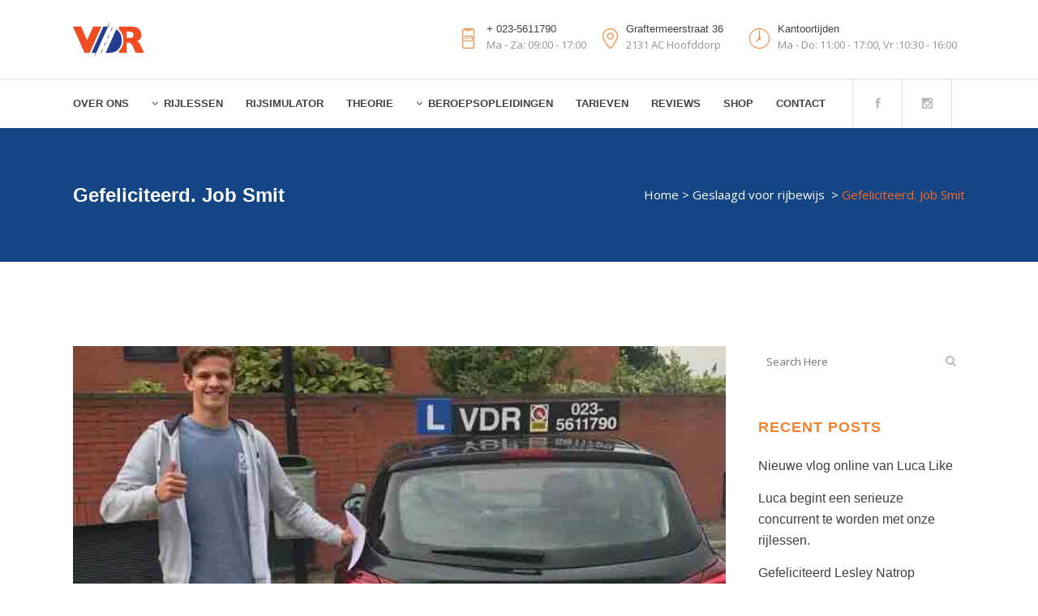

--- FILE ---
content_type: text/html; charset=UTF-8
request_url: https://www.vdrverkeersopleiding.nl/2017/12/02/gefeliciteerd-job-smit/
body_size: 18627
content:
<!DOCTYPE html>
<html lang="en-US">
<head>
	<meta charset="UTF-8" />
	
				<meta name="viewport" content="width=device-width,initial-scale=1,user-scalable=no">
		
            
            
	<link rel="profile" href="http://gmpg.org/xfn/11" />
	<link rel="pingback" href="https://www.vdrverkeersopleiding.nl/xmlrpc.php" />

	<meta name='robots' content='index, follow, max-image-preview:large, max-snippet:-1, max-video-preview:-1' />
	<style>img:is([sizes="auto" i], [sizes^="auto," i]) { contain-intrinsic-size: 3000px 1500px }</style>
	
	<!-- This site is optimized with the Yoast SEO plugin v26.8 - https://yoast.com/product/yoast-seo-wordpress/ -->
	<title>Gefeliciteerd. Job Smit - VDR Verkeersopleidingen</title>
	<link rel="canonical" href="https://www.vdrverkeersopleiding.nl/2017/12/02/gefeliciteerd-job-smit/" />
	<meta property="og:locale" content="en_US" />
	<meta property="og:type" content="article" />
	<meta property="og:title" content="Gefeliciteerd. Job Smit - VDR Verkeersopleidingen" />
	<meta property="og:description" content="In 1x geslaagd voor je ? rijbewijs." />
	<meta property="og:url" content="https://www.vdrverkeersopleiding.nl/2017/12/02/gefeliciteerd-job-smit/" />
	<meta property="og:site_name" content="VDR Verkeersopleidingen" />
	<meta property="article:publisher" content="https://www.facebook.com/vdr.verkeersopleidingen/" />
	<meta property="article:published_time" content="2017-12-02T14:34:33+00:00" />
	<meta property="article:modified_time" content="2018-02-25T14:28:09+00:00" />
	<meta property="og:image" content="https://www.vdrverkeersopleiding.nl/wp-content/uploads/2017/12/Gefeliciteerd.-Job-Smitin1xgeslaagd-voor-je-rijbewijs.-.jpg" />
	<meta property="og:image:width" content="720" />
	<meta property="og:image:height" content="497" />
	<meta property="og:image:type" content="image/jpeg" />
	<meta name="author" content="Rijschool VDR" />
	<meta name="twitter:card" content="summary_large_image" />
	<meta name="twitter:label1" content="Written by" />
	<meta name="twitter:data1" content="Rijschool VDR" />
	<script type="application/ld+json" class="yoast-schema-graph">{"@context":"https://schema.org","@graph":[{"@type":"Article","@id":"https://www.vdrverkeersopleiding.nl/2017/12/02/gefeliciteerd-job-smit/#article","isPartOf":{"@id":"https://www.vdrverkeersopleiding.nl/2017/12/02/gefeliciteerd-job-smit/"},"author":{"name":"Rijschool VDR","@id":"https://www.vdrverkeersopleiding.nl/#/schema/person/ea21f7fed73479069e6e7d82a11ef49c"},"headline":"Gefeliciteerd. Job Smit","datePublished":"2017-12-02T14:34:33+00:00","dateModified":"2018-02-25T14:28:09+00:00","mainEntityOfPage":{"@id":"https://www.vdrverkeersopleiding.nl/2017/12/02/gefeliciteerd-job-smit/"},"wordCount":9,"publisher":{"@id":"https://www.vdrverkeersopleiding.nl/#organization"},"image":{"@id":"https://www.vdrverkeersopleiding.nl/2017/12/02/gefeliciteerd-job-smit/#primaryimage"},"thumbnailUrl":"https://www.vdrverkeersopleiding.nl/wp-content/uploads/2017/12/Gefeliciteerd.-Job-Smitin1xgeslaagd-voor-je-rijbewijs.-.jpg","keywords":["geslaagd","rijbewijs","Rijschool VDR"],"articleSection":["Geslaagd voor rijbewijs"],"inLanguage":"en-US"},{"@type":"WebPage","@id":"https://www.vdrverkeersopleiding.nl/2017/12/02/gefeliciteerd-job-smit/","url":"https://www.vdrverkeersopleiding.nl/2017/12/02/gefeliciteerd-job-smit/","name":"Gefeliciteerd. Job Smit - VDR Verkeersopleidingen","isPartOf":{"@id":"https://www.vdrverkeersopleiding.nl/#website"},"primaryImageOfPage":{"@id":"https://www.vdrverkeersopleiding.nl/2017/12/02/gefeliciteerd-job-smit/#primaryimage"},"image":{"@id":"https://www.vdrverkeersopleiding.nl/2017/12/02/gefeliciteerd-job-smit/#primaryimage"},"thumbnailUrl":"https://www.vdrverkeersopleiding.nl/wp-content/uploads/2017/12/Gefeliciteerd.-Job-Smitin1xgeslaagd-voor-je-rijbewijs.-.jpg","datePublished":"2017-12-02T14:34:33+00:00","dateModified":"2018-02-25T14:28:09+00:00","breadcrumb":{"@id":"https://www.vdrverkeersopleiding.nl/2017/12/02/gefeliciteerd-job-smit/#breadcrumb"},"inLanguage":"en-US","potentialAction":[{"@type":"ReadAction","target":["https://www.vdrverkeersopleiding.nl/2017/12/02/gefeliciteerd-job-smit/"]}]},{"@type":"ImageObject","inLanguage":"en-US","@id":"https://www.vdrverkeersopleiding.nl/2017/12/02/gefeliciteerd-job-smit/#primaryimage","url":"https://www.vdrverkeersopleiding.nl/wp-content/uploads/2017/12/Gefeliciteerd.-Job-Smitin1xgeslaagd-voor-je-rijbewijs.-.jpg","contentUrl":"https://www.vdrverkeersopleiding.nl/wp-content/uploads/2017/12/Gefeliciteerd.-Job-Smitin1xgeslaagd-voor-je-rijbewijs.-.jpg","width":720,"height":497},{"@type":"BreadcrumbList","@id":"https://www.vdrverkeersopleiding.nl/2017/12/02/gefeliciteerd-job-smit/#breadcrumb","itemListElement":[{"@type":"ListItem","position":1,"name":"Home","item":"https://www.vdrverkeersopleiding.nl/"},{"@type":"ListItem","position":2,"name":"Nieuws","item":"https://www.vdrverkeersopleiding.nl/nieuws/"},{"@type":"ListItem","position":3,"name":"Gefeliciteerd. Job Smit"}]},{"@type":"WebSite","@id":"https://www.vdrverkeersopleiding.nl/#website","url":"https://www.vdrverkeersopleiding.nl/","name":"VDR Verkeersopleidingen","description":"Snel op de weg met VDR!","publisher":{"@id":"https://www.vdrverkeersopleiding.nl/#organization"},"alternateName":"Rijschool VDR","potentialAction":[{"@type":"SearchAction","target":{"@type":"EntryPoint","urlTemplate":"https://www.vdrverkeersopleiding.nl/?s={search_term_string}"},"query-input":{"@type":"PropertyValueSpecification","valueRequired":true,"valueName":"search_term_string"}}],"inLanguage":"en-US"},{"@type":"Organization","@id":"https://www.vdrverkeersopleiding.nl/#organization","name":"VDR Verkeersopleidingen","url":"https://www.vdrverkeersopleiding.nl/","logo":{"@type":"ImageObject","inLanguage":"en-US","@id":"https://www.vdrverkeersopleiding.nl/#/schema/logo/image/","url":"https://www.vdrverkeersopleiding.nl/wp-content/uploads/2023/10/Logo-vdr.png","contentUrl":"https://www.vdrverkeersopleiding.nl/wp-content/uploads/2023/10/Logo-vdr.png","width":416,"height":208,"caption":"VDR Verkeersopleidingen"},"image":{"@id":"https://www.vdrverkeersopleiding.nl/#/schema/logo/image/"},"sameAs":["https://www.facebook.com/vdr.verkeersopleidingen/","https://www.instagram.com/vdrverkeersopleidingen/"]},{"@type":"Person","@id":"https://www.vdrverkeersopleiding.nl/#/schema/person/ea21f7fed73479069e6e7d82a11ef49c","name":"Rijschool VDR"}]}</script>
	<!-- / Yoast SEO plugin. -->


<link rel='dns-prefetch' href='//fonts.googleapis.com' />
<link rel="alternate" type="application/rss+xml" title="VDR Verkeersopleidingen &raquo; Feed" href="https://www.vdrverkeersopleiding.nl/feed/" />
<link rel="alternate" type="application/rss+xml" title="VDR Verkeersopleidingen &raquo; Comments Feed" href="https://www.vdrverkeersopleiding.nl/comments/feed/" />
<script type="text/javascript">
/* <![CDATA[ */
window._wpemojiSettings = {"baseUrl":"https:\/\/s.w.org\/images\/core\/emoji\/16.0.1\/72x72\/","ext":".png","svgUrl":"https:\/\/s.w.org\/images\/core\/emoji\/16.0.1\/svg\/","svgExt":".svg","source":{"concatemoji":"https:\/\/www.vdrverkeersopleiding.nl\/wp-includes\/js\/wp-emoji-release.min.js?ver=6.8.3"}};
/*! This file is auto-generated */
!function(s,n){var o,i,e;function c(e){try{var t={supportTests:e,timestamp:(new Date).valueOf()};sessionStorage.setItem(o,JSON.stringify(t))}catch(e){}}function p(e,t,n){e.clearRect(0,0,e.canvas.width,e.canvas.height),e.fillText(t,0,0);var t=new Uint32Array(e.getImageData(0,0,e.canvas.width,e.canvas.height).data),a=(e.clearRect(0,0,e.canvas.width,e.canvas.height),e.fillText(n,0,0),new Uint32Array(e.getImageData(0,0,e.canvas.width,e.canvas.height).data));return t.every(function(e,t){return e===a[t]})}function u(e,t){e.clearRect(0,0,e.canvas.width,e.canvas.height),e.fillText(t,0,0);for(var n=e.getImageData(16,16,1,1),a=0;a<n.data.length;a++)if(0!==n.data[a])return!1;return!0}function f(e,t,n,a){switch(t){case"flag":return n(e,"\ud83c\udff3\ufe0f\u200d\u26a7\ufe0f","\ud83c\udff3\ufe0f\u200b\u26a7\ufe0f")?!1:!n(e,"\ud83c\udde8\ud83c\uddf6","\ud83c\udde8\u200b\ud83c\uddf6")&&!n(e,"\ud83c\udff4\udb40\udc67\udb40\udc62\udb40\udc65\udb40\udc6e\udb40\udc67\udb40\udc7f","\ud83c\udff4\u200b\udb40\udc67\u200b\udb40\udc62\u200b\udb40\udc65\u200b\udb40\udc6e\u200b\udb40\udc67\u200b\udb40\udc7f");case"emoji":return!a(e,"\ud83e\udedf")}return!1}function g(e,t,n,a){var r="undefined"!=typeof WorkerGlobalScope&&self instanceof WorkerGlobalScope?new OffscreenCanvas(300,150):s.createElement("canvas"),o=r.getContext("2d",{willReadFrequently:!0}),i=(o.textBaseline="top",o.font="600 32px Arial",{});return e.forEach(function(e){i[e]=t(o,e,n,a)}),i}function t(e){var t=s.createElement("script");t.src=e,t.defer=!0,s.head.appendChild(t)}"undefined"!=typeof Promise&&(o="wpEmojiSettingsSupports",i=["flag","emoji"],n.supports={everything:!0,everythingExceptFlag:!0},e=new Promise(function(e){s.addEventListener("DOMContentLoaded",e,{once:!0})}),new Promise(function(t){var n=function(){try{var e=JSON.parse(sessionStorage.getItem(o));if("object"==typeof e&&"number"==typeof e.timestamp&&(new Date).valueOf()<e.timestamp+604800&&"object"==typeof e.supportTests)return e.supportTests}catch(e){}return null}();if(!n){if("undefined"!=typeof Worker&&"undefined"!=typeof OffscreenCanvas&&"undefined"!=typeof URL&&URL.createObjectURL&&"undefined"!=typeof Blob)try{var e="postMessage("+g.toString()+"("+[JSON.stringify(i),f.toString(),p.toString(),u.toString()].join(",")+"));",a=new Blob([e],{type:"text/javascript"}),r=new Worker(URL.createObjectURL(a),{name:"wpTestEmojiSupports"});return void(r.onmessage=function(e){c(n=e.data),r.terminate(),t(n)})}catch(e){}c(n=g(i,f,p,u))}t(n)}).then(function(e){for(var t in e)n.supports[t]=e[t],n.supports.everything=n.supports.everything&&n.supports[t],"flag"!==t&&(n.supports.everythingExceptFlag=n.supports.everythingExceptFlag&&n.supports[t]);n.supports.everythingExceptFlag=n.supports.everythingExceptFlag&&!n.supports.flag,n.DOMReady=!1,n.readyCallback=function(){n.DOMReady=!0}}).then(function(){return e}).then(function(){var e;n.supports.everything||(n.readyCallback(),(e=n.source||{}).concatemoji?t(e.concatemoji):e.wpemoji&&e.twemoji&&(t(e.twemoji),t(e.wpemoji)))}))}((window,document),window._wpemojiSettings);
/* ]]> */
</script>
<style id='wp-emoji-styles-inline-css' type='text/css'>

	img.wp-smiley, img.emoji {
		display: inline !important;
		border: none !important;
		box-shadow: none !important;
		height: 1em !important;
		width: 1em !important;
		margin: 0 0.07em !important;
		vertical-align: -0.1em !important;
		background: none !important;
		padding: 0 !important;
	}
</style>
<link rel='stylesheet' id='wp-block-library-css' href='https://www.vdrverkeersopleiding.nl/wp-includes/css/dist/block-library/style.min.css?ver=6.8.3' type='text/css' media='all' />
<style id='classic-theme-styles-inline-css' type='text/css'>
/*! This file is auto-generated */
.wp-block-button__link{color:#fff;background-color:#32373c;border-radius:9999px;box-shadow:none;text-decoration:none;padding:calc(.667em + 2px) calc(1.333em + 2px);font-size:1.125em}.wp-block-file__button{background:#32373c;color:#fff;text-decoration:none}
</style>
<style id='joinchat-button-style-inline-css' type='text/css'>
.wp-block-joinchat-button{border:none!important;text-align:center}.wp-block-joinchat-button figure{display:table;margin:0 auto;padding:0}.wp-block-joinchat-button figcaption{font:normal normal 400 .6em/2em var(--wp--preset--font-family--system-font,sans-serif);margin:0;padding:0}.wp-block-joinchat-button .joinchat-button__qr{background-color:#fff;border:6px solid #25d366;border-radius:30px;box-sizing:content-box;display:block;height:200px;margin:auto;overflow:hidden;padding:10px;width:200px}.wp-block-joinchat-button .joinchat-button__qr canvas,.wp-block-joinchat-button .joinchat-button__qr img{display:block;margin:auto}.wp-block-joinchat-button .joinchat-button__link{align-items:center;background-color:#25d366;border:6px solid #25d366;border-radius:30px;display:inline-flex;flex-flow:row nowrap;justify-content:center;line-height:1.25em;margin:0 auto;text-decoration:none}.wp-block-joinchat-button .joinchat-button__link:before{background:transparent var(--joinchat-ico) no-repeat center;background-size:100%;content:"";display:block;height:1.5em;margin:-.75em .75em -.75em 0;width:1.5em}.wp-block-joinchat-button figure+.joinchat-button__link{margin-top:10px}@media (orientation:landscape)and (min-height:481px),(orientation:portrait)and (min-width:481px){.wp-block-joinchat-button.joinchat-button--qr-only figure+.joinchat-button__link{display:none}}@media (max-width:480px),(orientation:landscape)and (max-height:480px){.wp-block-joinchat-button figure{display:none}}

</style>
<style id='global-styles-inline-css' type='text/css'>
:root{--wp--preset--aspect-ratio--square: 1;--wp--preset--aspect-ratio--4-3: 4/3;--wp--preset--aspect-ratio--3-4: 3/4;--wp--preset--aspect-ratio--3-2: 3/2;--wp--preset--aspect-ratio--2-3: 2/3;--wp--preset--aspect-ratio--16-9: 16/9;--wp--preset--aspect-ratio--9-16: 9/16;--wp--preset--color--black: #000000;--wp--preset--color--cyan-bluish-gray: #abb8c3;--wp--preset--color--white: #ffffff;--wp--preset--color--pale-pink: #f78da7;--wp--preset--color--vivid-red: #cf2e2e;--wp--preset--color--luminous-vivid-orange: #ff6900;--wp--preset--color--luminous-vivid-amber: #fcb900;--wp--preset--color--light-green-cyan: #7bdcb5;--wp--preset--color--vivid-green-cyan: #00d084;--wp--preset--color--pale-cyan-blue: #8ed1fc;--wp--preset--color--vivid-cyan-blue: #0693e3;--wp--preset--color--vivid-purple: #9b51e0;--wp--preset--gradient--vivid-cyan-blue-to-vivid-purple: linear-gradient(135deg,rgba(6,147,227,1) 0%,rgb(155,81,224) 100%);--wp--preset--gradient--light-green-cyan-to-vivid-green-cyan: linear-gradient(135deg,rgb(122,220,180) 0%,rgb(0,208,130) 100%);--wp--preset--gradient--luminous-vivid-amber-to-luminous-vivid-orange: linear-gradient(135deg,rgba(252,185,0,1) 0%,rgba(255,105,0,1) 100%);--wp--preset--gradient--luminous-vivid-orange-to-vivid-red: linear-gradient(135deg,rgba(255,105,0,1) 0%,rgb(207,46,46) 100%);--wp--preset--gradient--very-light-gray-to-cyan-bluish-gray: linear-gradient(135deg,rgb(238,238,238) 0%,rgb(169,184,195) 100%);--wp--preset--gradient--cool-to-warm-spectrum: linear-gradient(135deg,rgb(74,234,220) 0%,rgb(151,120,209) 20%,rgb(207,42,186) 40%,rgb(238,44,130) 60%,rgb(251,105,98) 80%,rgb(254,248,76) 100%);--wp--preset--gradient--blush-light-purple: linear-gradient(135deg,rgb(255,206,236) 0%,rgb(152,150,240) 100%);--wp--preset--gradient--blush-bordeaux: linear-gradient(135deg,rgb(254,205,165) 0%,rgb(254,45,45) 50%,rgb(107,0,62) 100%);--wp--preset--gradient--luminous-dusk: linear-gradient(135deg,rgb(255,203,112) 0%,rgb(199,81,192) 50%,rgb(65,88,208) 100%);--wp--preset--gradient--pale-ocean: linear-gradient(135deg,rgb(255,245,203) 0%,rgb(182,227,212) 50%,rgb(51,167,181) 100%);--wp--preset--gradient--electric-grass: linear-gradient(135deg,rgb(202,248,128) 0%,rgb(113,206,126) 100%);--wp--preset--gradient--midnight: linear-gradient(135deg,rgb(2,3,129) 0%,rgb(40,116,252) 100%);--wp--preset--font-size--small: 13px;--wp--preset--font-size--medium: 20px;--wp--preset--font-size--large: 36px;--wp--preset--font-size--x-large: 42px;--wp--preset--spacing--20: 0.44rem;--wp--preset--spacing--30: 0.67rem;--wp--preset--spacing--40: 1rem;--wp--preset--spacing--50: 1.5rem;--wp--preset--spacing--60: 2.25rem;--wp--preset--spacing--70: 3.38rem;--wp--preset--spacing--80: 5.06rem;--wp--preset--shadow--natural: 6px 6px 9px rgba(0, 0, 0, 0.2);--wp--preset--shadow--deep: 12px 12px 50px rgba(0, 0, 0, 0.4);--wp--preset--shadow--sharp: 6px 6px 0px rgba(0, 0, 0, 0.2);--wp--preset--shadow--outlined: 6px 6px 0px -3px rgba(255, 255, 255, 1), 6px 6px rgba(0, 0, 0, 1);--wp--preset--shadow--crisp: 6px 6px 0px rgba(0, 0, 0, 1);}:where(.is-layout-flex){gap: 0.5em;}:where(.is-layout-grid){gap: 0.5em;}body .is-layout-flex{display: flex;}.is-layout-flex{flex-wrap: wrap;align-items: center;}.is-layout-flex > :is(*, div){margin: 0;}body .is-layout-grid{display: grid;}.is-layout-grid > :is(*, div){margin: 0;}:where(.wp-block-columns.is-layout-flex){gap: 2em;}:where(.wp-block-columns.is-layout-grid){gap: 2em;}:where(.wp-block-post-template.is-layout-flex){gap: 1.25em;}:where(.wp-block-post-template.is-layout-grid){gap: 1.25em;}.has-black-color{color: var(--wp--preset--color--black) !important;}.has-cyan-bluish-gray-color{color: var(--wp--preset--color--cyan-bluish-gray) !important;}.has-white-color{color: var(--wp--preset--color--white) !important;}.has-pale-pink-color{color: var(--wp--preset--color--pale-pink) !important;}.has-vivid-red-color{color: var(--wp--preset--color--vivid-red) !important;}.has-luminous-vivid-orange-color{color: var(--wp--preset--color--luminous-vivid-orange) !important;}.has-luminous-vivid-amber-color{color: var(--wp--preset--color--luminous-vivid-amber) !important;}.has-light-green-cyan-color{color: var(--wp--preset--color--light-green-cyan) !important;}.has-vivid-green-cyan-color{color: var(--wp--preset--color--vivid-green-cyan) !important;}.has-pale-cyan-blue-color{color: var(--wp--preset--color--pale-cyan-blue) !important;}.has-vivid-cyan-blue-color{color: var(--wp--preset--color--vivid-cyan-blue) !important;}.has-vivid-purple-color{color: var(--wp--preset--color--vivid-purple) !important;}.has-black-background-color{background-color: var(--wp--preset--color--black) !important;}.has-cyan-bluish-gray-background-color{background-color: var(--wp--preset--color--cyan-bluish-gray) !important;}.has-white-background-color{background-color: var(--wp--preset--color--white) !important;}.has-pale-pink-background-color{background-color: var(--wp--preset--color--pale-pink) !important;}.has-vivid-red-background-color{background-color: var(--wp--preset--color--vivid-red) !important;}.has-luminous-vivid-orange-background-color{background-color: var(--wp--preset--color--luminous-vivid-orange) !important;}.has-luminous-vivid-amber-background-color{background-color: var(--wp--preset--color--luminous-vivid-amber) !important;}.has-light-green-cyan-background-color{background-color: var(--wp--preset--color--light-green-cyan) !important;}.has-vivid-green-cyan-background-color{background-color: var(--wp--preset--color--vivid-green-cyan) !important;}.has-pale-cyan-blue-background-color{background-color: var(--wp--preset--color--pale-cyan-blue) !important;}.has-vivid-cyan-blue-background-color{background-color: var(--wp--preset--color--vivid-cyan-blue) !important;}.has-vivid-purple-background-color{background-color: var(--wp--preset--color--vivid-purple) !important;}.has-black-border-color{border-color: var(--wp--preset--color--black) !important;}.has-cyan-bluish-gray-border-color{border-color: var(--wp--preset--color--cyan-bluish-gray) !important;}.has-white-border-color{border-color: var(--wp--preset--color--white) !important;}.has-pale-pink-border-color{border-color: var(--wp--preset--color--pale-pink) !important;}.has-vivid-red-border-color{border-color: var(--wp--preset--color--vivid-red) !important;}.has-luminous-vivid-orange-border-color{border-color: var(--wp--preset--color--luminous-vivid-orange) !important;}.has-luminous-vivid-amber-border-color{border-color: var(--wp--preset--color--luminous-vivid-amber) !important;}.has-light-green-cyan-border-color{border-color: var(--wp--preset--color--light-green-cyan) !important;}.has-vivid-green-cyan-border-color{border-color: var(--wp--preset--color--vivid-green-cyan) !important;}.has-pale-cyan-blue-border-color{border-color: var(--wp--preset--color--pale-cyan-blue) !important;}.has-vivid-cyan-blue-border-color{border-color: var(--wp--preset--color--vivid-cyan-blue) !important;}.has-vivid-purple-border-color{border-color: var(--wp--preset--color--vivid-purple) !important;}.has-vivid-cyan-blue-to-vivid-purple-gradient-background{background: var(--wp--preset--gradient--vivid-cyan-blue-to-vivid-purple) !important;}.has-light-green-cyan-to-vivid-green-cyan-gradient-background{background: var(--wp--preset--gradient--light-green-cyan-to-vivid-green-cyan) !important;}.has-luminous-vivid-amber-to-luminous-vivid-orange-gradient-background{background: var(--wp--preset--gradient--luminous-vivid-amber-to-luminous-vivid-orange) !important;}.has-luminous-vivid-orange-to-vivid-red-gradient-background{background: var(--wp--preset--gradient--luminous-vivid-orange-to-vivid-red) !important;}.has-very-light-gray-to-cyan-bluish-gray-gradient-background{background: var(--wp--preset--gradient--very-light-gray-to-cyan-bluish-gray) !important;}.has-cool-to-warm-spectrum-gradient-background{background: var(--wp--preset--gradient--cool-to-warm-spectrum) !important;}.has-blush-light-purple-gradient-background{background: var(--wp--preset--gradient--blush-light-purple) !important;}.has-blush-bordeaux-gradient-background{background: var(--wp--preset--gradient--blush-bordeaux) !important;}.has-luminous-dusk-gradient-background{background: var(--wp--preset--gradient--luminous-dusk) !important;}.has-pale-ocean-gradient-background{background: var(--wp--preset--gradient--pale-ocean) !important;}.has-electric-grass-gradient-background{background: var(--wp--preset--gradient--electric-grass) !important;}.has-midnight-gradient-background{background: var(--wp--preset--gradient--midnight) !important;}.has-small-font-size{font-size: var(--wp--preset--font-size--small) !important;}.has-medium-font-size{font-size: var(--wp--preset--font-size--medium) !important;}.has-large-font-size{font-size: var(--wp--preset--font-size--large) !important;}.has-x-large-font-size{font-size: var(--wp--preset--font-size--x-large) !important;}
:where(.wp-block-post-template.is-layout-flex){gap: 1.25em;}:where(.wp-block-post-template.is-layout-grid){gap: 1.25em;}
:where(.wp-block-columns.is-layout-flex){gap: 2em;}:where(.wp-block-columns.is-layout-grid){gap: 2em;}
:root :where(.wp-block-pullquote){font-size: 1.5em;line-height: 1.6;}
</style>
<link rel='stylesheet' id='contact-form-7-css' href='https://www.vdrverkeersopleiding.nl/wp-content/plugins/contact-form-7/includes/css/styles.css?ver=6.1.4' type='text/css' media='all' />
<link rel='stylesheet' id='mediaelement-css' href='https://www.vdrverkeersopleiding.nl/wp-includes/js/mediaelement/mediaelementplayer-legacy.min.css?ver=4.2.17' type='text/css' media='all' />
<link rel='stylesheet' id='wp-mediaelement-css' href='https://www.vdrverkeersopleiding.nl/wp-includes/js/mediaelement/wp-mediaelement.min.css?ver=6.8.3' type='text/css' media='all' />
<link rel='stylesheet' id='bridge-default-style-css' href='https://www.vdrverkeersopleiding.nl/wp-content/themes/bridge/style.css?ver=6.8.3' type='text/css' media='all' />
<link rel='stylesheet' id='bridge-qode-font_awesome-css' href='https://www.vdrverkeersopleiding.nl/wp-content/themes/bridge/css/font-awesome/css/font-awesome.min.css?ver=6.8.3' type='text/css' media='all' />
<link rel='stylesheet' id='bridge-qode-font_elegant-css' href='https://www.vdrverkeersopleiding.nl/wp-content/themes/bridge/css/elegant-icons/style.min.css?ver=6.8.3' type='text/css' media='all' />
<link rel='stylesheet' id='bridge-qode-linea_icons-css' href='https://www.vdrverkeersopleiding.nl/wp-content/themes/bridge/css/linea-icons/style.css?ver=6.8.3' type='text/css' media='all' />
<link rel='stylesheet' id='bridge-qode-dripicons-css' href='https://www.vdrverkeersopleiding.nl/wp-content/themes/bridge/css/dripicons/dripicons.css?ver=6.8.3' type='text/css' media='all' />
<link rel='stylesheet' id='bridge-qode-kiko-css' href='https://www.vdrverkeersopleiding.nl/wp-content/themes/bridge/css/kiko/kiko-all.css?ver=6.8.3' type='text/css' media='all' />
<link rel='stylesheet' id='bridge-qode-font_awesome_5-css' href='https://www.vdrverkeersopleiding.nl/wp-content/themes/bridge/css/font-awesome-5/css/font-awesome-5.min.css?ver=6.8.3' type='text/css' media='all' />
<link rel='stylesheet' id='bridge-stylesheet-css' href='https://www.vdrverkeersopleiding.nl/wp-content/themes/bridge/css/stylesheet.min.css?ver=6.8.3' type='text/css' media='all' />
<style id='bridge-stylesheet-inline-css' type='text/css'>
   .postid-1272.disabled_footer_top .footer_top_holder, .postid-1272.disabled_footer_bottom .footer_bottom_holder { display: none;}


</style>
<link rel='stylesheet' id='bridge-print-css' href='https://www.vdrverkeersopleiding.nl/wp-content/themes/bridge/css/print.css?ver=6.8.3' type='text/css' media='all' />
<link rel='stylesheet' id='bridge-style-dynamic-css' href='https://www.vdrverkeersopleiding.nl/wp-content/themes/bridge/css/style_dynamic_callback.php?ver=6.8.3' type='text/css' media='all' />
<link rel='stylesheet' id='bridge-responsive-css' href='https://www.vdrverkeersopleiding.nl/wp-content/themes/bridge/css/responsive.min.css?ver=6.8.3' type='text/css' media='all' />
<link rel='stylesheet' id='bridge-style-dynamic-responsive-css' href='https://www.vdrverkeersopleiding.nl/wp-content/themes/bridge/css/style_dynamic_responsive_callback.php?ver=6.8.3' type='text/css' media='all' />
<style id='bridge-style-dynamic-responsive-inline-css' type='text/css'>
.q_logo a
{
    height: 44px !important;
}

.testimonial_title_holder h5 {
    font-size: 20px;
    font-weight: 700;
    text-transform: none;
    letter-spacing: 0px;
    font-family: 'Arial', sans-serif;
}
.testimonials_c_holder .testimonial_content_inner {
    padding: 53px 45px 50px;
}
.testimonials_c_holder .testimonial_content_inner .testimonial_image_holder {
    margin-bottom: 26px;
}
.testimonials_c_holder .testimonial_content_inner .testimonial_rating_holder {
    margin: 14px 0 19px;
}
.testimonials_c_holder .testimonial_content_inner .testimonial_author {
    margin-top: 29px;
}
.testimonials_c_holder .flex-control-nav li {
    width: 10px;
    height: 10px;
    margin: 0 2px;
}
.testimonials_c_holder .flex-control-nav li a {
    background-color: #afafaf;
}
.testimonials_c_holder .flex-control-nav {
    margin-top: 39px;
}
.qode_video_box .qode_video_image .qode_video_box_button_arrow {
    border-left-color: #fff;
}
.qode_video_box .qode_video_image .qode_video_box_button {
    background-color: #2e82ea;
}
.qode_video_box .qode_video_image:hover .qode_video_box_button {
    background-color: #3c8ff6;
}
.footer_top .widget_nav_menu ul li {
    padding: 0;
}
.footer_top a:hover {
    text-decoration: underline;
}
.wpcf7 form.wpcf7-form p {
    margin-bottom: 2px;
}
.footer_top h5 {
    margin: 8px 0 11px;
}
.title.title_size_small h1 {
    text-transform: none;
}
.breadcrumb .current {
    color: #fD6721;
}
.breadcrumb a:hover {
    color: #fff;
}
.breadcrumb {
    font-size: 15px;
}
 .qode-lower-section-z-index .full_section_inner {
z-index: 19;
}
@media only screen and (max-width: 768px) {
.call-to-action h3 {
    text-align: center !important;
}
}
 header:not(.centered_logo) .header_fixed_right_area{
line-height: 26px;
}
@media only screen and (min-width: 1001px) {
.header_top_bottom_holder:after{
content: '';
width: 100%;
height: 0;
position: absolute;
bottom: 60px;
border-top: 1px solid #e2e2e2;
}
}
header.menu_bottom .header_bottom_right_widget_holder .header_bottom_widget.widget_search form>div input[type=text]{
font-family: 'Arial', sans-serif;
font-size: 13px;
font-weight: 400;
letter-spacing: 0;
border-radius: 0;
}
@media only screen and (max-width: 1000px){
header.menu_bottom.has_header_fixed_right .mobile_menu_button{
height: 100px;
}
.header_inner_right{
display: none;
}
}
@media only screen and (max-width: 1100px){
header.menu_bottom .header_bottom_right_widget_holder .header_bottom_widget.widget_search form>div input[type=text]{
width: 100px;
}
}

.q_icon_with_title.medium .icon_holder img {
    width: 25px;
}

.q_icon_with_title.medium.custom_icon_image .icon_text_holder {
    padding: 0 10px 0 35px;
}

.q_icon_with_title.medium.custom_icon_image .icon_text_holder .icon_text_inner p {
    font-size: 13px;
}

.q_icon_with_title.medium.custom_icon_image .icon_text_holder .icon_text_inner h6 {
   margin: 0 0 -6px 0;
   font-size: 13px;
}

.q_icon_with_title.medium .icon_holder {
    margin-top: 10px;
}
 .header_menu_bottom .header_bottom_right_widget_holder .q_social_icon_holder a > span{
border-top: none;
border-bottom: none;
}
header:not(.with_hover_bg_color) nav.main_menu > ul > li:hover > a{
    opacity: 1;
}
div.comment_form {
    margin: 0 0 104px;
}
@media only screen and (min-width: 601px) and (max-width: 768px) {
.breadcrumb {
position: relative;
margin-top: 15px;
}
}
@media only screen and (max-width: 600px) {
.breadcrumb {
display: none;
}
.title.title_size_small h1 {
    font-size: 25px;
}
h2 a {
    font-size: 24px;
    line-height: 31px;
}
}
@media only screen and (max-width: 1300px){
.stick.menu_bottom.sticky .header_bottom_right_widget_holder .q_social_icon_holder {
display: none;
}
}home .qbutton.big_large_full_width {
box-sizing: border-box !important;
width: 100% !important;
}
@media screen and (min-width: 769px) and (max-width: 1200px) {
.home .qbutton.big_large_full_width {
font-size: 14px !important;
}
}
@media screen and (max-width: 480px) {
.home .qbutton.Default_full_width {
font-size: 11px !important;
letter-spacing: 0px !important;
}
</style>
<link rel='stylesheet' id='js_composer_front-css' href='https://www.vdrverkeersopleiding.nl/wp-content/plugins/js_composer/assets/css/js_composer.min.css?ver=8.1' type='text/css' media='all' />
<link rel='stylesheet' id='bridge-style-handle-google-fonts-css' href='https://fonts.googleapis.com/css?family=Raleway%3A100%2C200%2C300%2C400%2C500%2C600%2C700%2C800%2C900%2C100italic%2C300italic%2C400italic%2C700italic%7COpen+Sans%3A100%2C200%2C300%2C400%2C500%2C600%2C700%2C800%2C900%2C100italic%2C300italic%2C400italic%2C700italic%7CMontserrat%3A100%2C200%2C300%2C400%2C500%2C600%2C700%2C800%2C900%2C100italic%2C300italic%2C400italic%2C700italic&#038;subset=latin%2Clatin-ext&#038;ver=1.0.0' type='text/css' media='all' />
<link rel='stylesheet' id='bridge-core-dashboard-style-css' href='https://www.vdrverkeersopleiding.nl/wp-content/plugins/bridge-core/modules/core-dashboard/assets/css/core-dashboard.min.css?ver=6.8.3' type='text/css' media='all' />
<link rel='stylesheet' id='tablepress-default-css' href='https://www.vdrverkeersopleiding.nl/wp-content/plugins/tablepress/css/build/default.css?ver=3.2.6' type='text/css' media='all' />
<link rel='stylesheet' id='childstyle-css' href='https://www.vdrverkeersopleiding.nl/wp-content/themes/bridge-child/style.css?ver=6.8.3' type='text/css' media='all' />
<link rel='stylesheet' id='qode_quick_links_style-css' href='https://www.vdrverkeersopleiding.nl/wp-content/plugins/qode-quick-links/assets/css/qode-quick-links.min.css?ver=6.8.3' type='text/css' media='all' />
<script type="text/javascript" src="https://www.vdrverkeersopleiding.nl/wp-includes/js/jquery/jquery.min.js?ver=3.7.1" id="jquery-core-js"></script>
<script type="text/javascript" src="https://www.vdrverkeersopleiding.nl/wp-includes/js/jquery/jquery-migrate.min.js?ver=3.4.1" id="jquery-migrate-js"></script>
<script></script><link rel="https://api.w.org/" href="https://www.vdrverkeersopleiding.nl/wp-json/" /><link rel="alternate" title="JSON" type="application/json" href="https://www.vdrverkeersopleiding.nl/wp-json/wp/v2/posts/1272" /><link rel="EditURI" type="application/rsd+xml" title="RSD" href="https://www.vdrverkeersopleiding.nl/xmlrpc.php?rsd" />
<meta name="generator" content="WordPress 6.8.3" />
<link rel='shortlink' href='https://www.vdrverkeersopleiding.nl/?p=1272' />
<link rel="alternate" title="oEmbed (JSON)" type="application/json+oembed" href="https://www.vdrverkeersopleiding.nl/wp-json/oembed/1.0/embed?url=https%3A%2F%2Fwww.vdrverkeersopleiding.nl%2F2017%2F12%2F02%2Fgefeliciteerd-job-smit%2F" />
<link rel="alternate" title="oEmbed (XML)" type="text/xml+oembed" href="https://www.vdrverkeersopleiding.nl/wp-json/oembed/1.0/embed?url=https%3A%2F%2Fwww.vdrverkeersopleiding.nl%2F2017%2F12%2F02%2Fgefeliciteerd-job-smit%2F&#038;format=xml" />
<!-- Google Tag Manager -->
<script>(function(w,d,s,l,i){w[l]=w[l]||[];w[l].push({'gtm.start':
new Date().getTime(),event:'gtm.js'});var f=d.getElementsByTagName(s)[0],
j=d.createElement(s),dl=l!='dataLayer'?'&l='+l:'';j.async=true;j.src=
'https://www.googletagmanager.com/gtm.js?id='+i+dl;f.parentNode.insertBefore(j,f);
})(window,document,'script','dataLayer','GTM-T6RD2LJ');</script>
<!-- End Google Tag Manager -->

<meta name="google-site-verification" content="oZSPHtyDlSbTRK5TD3wm9p80_wb9FZkKGYyeYjq7Jqk" /><style type="text/css">.recentcomments a{display:inline !important;padding:0 !important;margin:0 !important;}</style><meta name="generator" content="Powered by WPBakery Page Builder - drag and drop page builder for WordPress."/>
<meta name="generator" content="Powered by Slider Revolution 6.7.27 - responsive, Mobile-Friendly Slider Plugin for WordPress with comfortable drag and drop interface." />
<link rel="icon" href="https://www.vdrverkeersopleiding.nl/wp-content/uploads/2023/10/Asset-2-1.svg" sizes="32x32" />
<link rel="icon" href="https://www.vdrverkeersopleiding.nl/wp-content/uploads/2023/10/Asset-2-1.svg" sizes="192x192" />
<link rel="apple-touch-icon" href="https://www.vdrverkeersopleiding.nl/wp-content/uploads/2023/10/Asset-2-1.svg" />
<meta name="msapplication-TileImage" content="https://www.vdrverkeersopleiding.nl/wp-content/uploads/2023/10/Asset-2-1.svg" />
<script>function setREVStartSize(e){
			//window.requestAnimationFrame(function() {
				window.RSIW = window.RSIW===undefined ? window.innerWidth : window.RSIW;
				window.RSIH = window.RSIH===undefined ? window.innerHeight : window.RSIH;
				try {
					var pw = document.getElementById(e.c).parentNode.offsetWidth,
						newh;
					pw = pw===0 || isNaN(pw) || (e.l=="fullwidth" || e.layout=="fullwidth") ? window.RSIW : pw;
					e.tabw = e.tabw===undefined ? 0 : parseInt(e.tabw);
					e.thumbw = e.thumbw===undefined ? 0 : parseInt(e.thumbw);
					e.tabh = e.tabh===undefined ? 0 : parseInt(e.tabh);
					e.thumbh = e.thumbh===undefined ? 0 : parseInt(e.thumbh);
					e.tabhide = e.tabhide===undefined ? 0 : parseInt(e.tabhide);
					e.thumbhide = e.thumbhide===undefined ? 0 : parseInt(e.thumbhide);
					e.mh = e.mh===undefined || e.mh=="" || e.mh==="auto" ? 0 : parseInt(e.mh,0);
					if(e.layout==="fullscreen" || e.l==="fullscreen")
						newh = Math.max(e.mh,window.RSIH);
					else{
						e.gw = Array.isArray(e.gw) ? e.gw : [e.gw];
						for (var i in e.rl) if (e.gw[i]===undefined || e.gw[i]===0) e.gw[i] = e.gw[i-1];
						e.gh = e.el===undefined || e.el==="" || (Array.isArray(e.el) && e.el.length==0)? e.gh : e.el;
						e.gh = Array.isArray(e.gh) ? e.gh : [e.gh];
						for (var i in e.rl) if (e.gh[i]===undefined || e.gh[i]===0) e.gh[i] = e.gh[i-1];
											
						var nl = new Array(e.rl.length),
							ix = 0,
							sl;
						e.tabw = e.tabhide>=pw ? 0 : e.tabw;
						e.thumbw = e.thumbhide>=pw ? 0 : e.thumbw;
						e.tabh = e.tabhide>=pw ? 0 : e.tabh;
						e.thumbh = e.thumbhide>=pw ? 0 : e.thumbh;
						for (var i in e.rl) nl[i] = e.rl[i]<window.RSIW ? 0 : e.rl[i];
						sl = nl[0];
						for (var i in nl) if (sl>nl[i] && nl[i]>0) { sl = nl[i]; ix=i;}
						var m = pw>(e.gw[ix]+e.tabw+e.thumbw) ? 1 : (pw-(e.tabw+e.thumbw)) / (e.gw[ix]);
						newh =  (e.gh[ix] * m) + (e.tabh + e.thumbh);
					}
					var el = document.getElementById(e.c);
					if (el!==null && el) el.style.height = newh+"px";
					el = document.getElementById(e.c+"_wrapper");
					if (el!==null && el) {
						el.style.height = newh+"px";
						el.style.display = "block";
					}
				} catch(e){
					console.log("Failure at Presize of Slider:" + e)
				}
			//});
		  };</script>
<noscript><style> .wpb_animate_when_almost_visible { opacity: 1; }</style></noscript></head>

<body class="wp-singular post-template-default single single-post postid-1272 single-format-standard wp-theme-bridge wp-child-theme-bridge-child bridge-core-3.3.3 qode-quick-links-2.1  qode_grid_1200 footer_responsive_adv qode-content-sidebar-responsive qode-child-theme-ver-1.0.0 qode-theme-ver-30.8.5 qode-theme-bridge qode_header_in_grid wpb-js-composer js-comp-ver-8.1 vc_responsive" itemscope itemtype="http://schema.org/WebPage">




<div class="wrapper">
	<div class="wrapper_inner">

    
		<!-- Google Analytics start -->
				<!-- Google Analytics end -->

		
	<header class=" has_header_fixed_right scroll_header_top_area  stick menu_bottom scrolled_not_transparent page_header">
	<div class="header_inner clearfix">
				<div class="header_top_bottom_holder">
			
			<div class="header_bottom clearfix" style='' >
								<div class="container">
					<div class="container_inner clearfix">
																				<div class="header_inner_left">
									<div class="mobile_menu_button">
		<span>
			<i class="qode_icon_font_awesome fa fa-bars " ></i>		</span>
	</div>
								<div class="logo_wrapper" >
	<div class="q_logo">
		<a itemprop="url" href="https://www.vdrverkeersopleiding.nl/" >
             <img itemprop="image" class="normal" src="https://www.vdrverkeersopleiding.nl/wp-content/uploads/2023/10/Layer-2-2-1.svg" alt="Logo"> 			 <img itemprop="image" class="light" src="https://www.vdrverkeersopleiding.nl/wp-content/themes/bridge/img/logo.png" alt="Logo"/> 			 <img itemprop="image" class="dark" src="https://www.vdrverkeersopleiding.nl/wp-content/uploads/2023/10/Logo-vdr.svg" alt="Logo"/> 			 <img itemprop="image" class="sticky" src="https://www.vdrverkeersopleiding.nl/wp-content/uploads/2023/10/Logo-vdr.svg" alt="Logo"/> 			 <img itemprop="image" class="mobile" src="https://www.vdrverkeersopleiding.nl/wp-content/uploads/2023/10/Layer-2-2-1.svg" alt="Logo"/> 					</a>
	</div>
	</div>																	<div class="header_fixed_right_area">
													<div class="textwidget"><div class="vc_empty_space"  style="height: 23px" >
	<span class="vc_empty_space_inner">
		<span class="empty_space_image"  ></span>
	</span>
</div>

<span style="display: inline-block;"><div class='q_icon_with_title medium custom_icon_image '><div class="icon_holder " style=" "><img src="https://www.vdrverkeersopleiding.nl/wp-content/uploads/2017/09/vdr-verkeersopleiding-smart-phone-call-contact-icon-orange.png" alt="vdr-verkeersopleiding-smart-phone-call-contact-icon-orange"></div><div class="icon_text_holder" style=""><div class="icon_text_inner" style=""><h6 class="icon_title" style="color: #424242;">+ 023-5611790</h6><p style='color: #949494'>
Ma - Za: 09:00 - 17:00</p></div></div></div></span>

<span style="display: inline-block; margin-right: 18px;"><div class='q_icon_with_title medium custom_icon_image '><div class="icon_holder " style=" "><img src="https://www.vdrverkeersopleiding.nl/wp-content/uploads/2017/09/vdr-verkeersopleidingen-location-icon-2-orange.png" alt=""></div><div class="icon_text_holder" style=""><div class="icon_text_inner" style=""><h6 class="icon_title" style="color: #424242;">Graftermeerstraat 36</h6><p style='color: #949494'>2131 AC Hoofddorp</p></div></div></div></span>

<span style="display: inline-block;"><div class='q_icon_with_title medium custom_icon_image '><div class="icon_holder " style=" "><img src="https://www.vdrverkeersopleiding.nl/wp-content/uploads/2017/08/icons8-Clock-50.png" alt="vdr-verkeersopleidingen-icons8-Clock-50"></div><div class="icon_text_holder" style=""><div class="icon_text_inner" style=""><h6 class="icon_title" style="color: #424242;">Kantoortijden</h6><p style='color: #949494'>Ma - Do: 11:00 - 17:00, Vr :10:30 - 16:00</p></div></div></div></span></div>
											</div>
															</div>
							<div class="header_menu_bottom">
								<div class="header_menu_bottom_inner">
																			<div class="main_menu_header_inner_right_holder">
																						<nav class="main_menu drop_down">
												<ul id="menu-main-menu" class="clearfix"><li id="nav-menu-item-531" class="menu-item menu-item-type-post_type menu-item-object-page  narrow"><a href="https://www.vdrverkeersopleiding.nl/rijschool-vdr-verkeersopleidingen/" class=""><i class="menu_icon blank fa"></i><span>Over ons</span><span class="plus"></span></a></li>
<li id="nav-menu-item-1007" class="menu-item menu-item-type-post_type menu-item-object-page menu-item-has-children  has_sub narrow"><a href="https://www.vdrverkeersopleiding.nl/rijlessen/" class=""><i class="menu_icon fa-angle-down fa"></i><span>Rijlessen</span><span class="plus"></span></a>
<div class="second"><div class="inner"><ul>
	<li id="nav-menu-item-339" class="menu-item menu-item-type-post_type menu-item-object-page "><a href="https://www.vdrverkeersopleiding.nl/rijlessen/autorijles/" class=""><i class="menu_icon blank fa"></i><span>Autorijles</span><span class="plus"></span></a></li>
	<li id="nav-menu-item-337" class="menu-item menu-item-type-post_type menu-item-object-page "><a href="https://www.vdrverkeersopleiding.nl/rijlessen/motorrijles/" class=""><i class="menu_icon blank fa"></i><span>Motorrijles</span><span class="plus"></span></a></li>
	<li id="nav-menu-item-617" class="menu-item menu-item-type-post_type menu-item-object-page "><a href="https://www.vdrverkeersopleiding.nl/rijlessen/scooterrijles/" class=""><i class="menu_icon blank fa"></i><span>Scooterrijles</span><span class="plus"></span></a></li>
	<li id="nav-menu-item-634" class="menu-item menu-item-type-post_type menu-item-object-page "><a href="https://www.vdrverkeersopleiding.nl/rijlessen/auto-met-aanhanger-be/" class=""><i class="menu_icon blank fa"></i><span>Auto met aanhanger (BE)</span><span class="plus"></span></a></li>
	<li id="nav-menu-item-1997" class="menu-item menu-item-type-post_type menu-item-object-page "><a href="https://www.vdrverkeersopleiding.nl/rijlessen/simulator/" class=""><i class="menu_icon blank fa"></i><span>Simulator</span><span class="plus"></span></a></li>
</ul></div></div>
</li>
<li id="nav-menu-item-632" class="menu-item menu-item-type-post_type menu-item-object-page  narrow"><a href="https://www.vdrverkeersopleiding.nl/rijlessen/simulator/" class=""><i class="menu_icon blank fa"></i><span>Rijsimulator</span><span class="plus"></span></a></li>
<li id="nav-menu-item-1126" class="menu-item menu-item-type-post_type menu-item-object-page  narrow"><a href="https://www.vdrverkeersopleiding.nl/theorie/" class=""><i class="menu_icon blank fa"></i><span>Theorie</span><span class="plus"></span></a></li>
<li id="nav-menu-item-618" class="menu-item menu-item-type-post_type menu-item-object-page menu-item-has-children  has_sub narrow"><a href="https://www.vdrverkeersopleiding.nl/beroepsopleidingen/" class=""><i class="menu_icon fa-angle-down fa"></i><span>Beroepsopleidingen</span><span class="plus"></span></a>
<div class="second"><div class="inner"><ul>
	<li id="nav-menu-item-623" class="menu-item menu-item-type-post_type menu-item-object-page "><a href="https://www.vdrverkeersopleiding.nl/beroepsopleidingen/vrachtwagenrijbewijs-c/" class=""><i class="menu_icon blank fa"></i><span>Vrachtwagenrijbewijs (C)</span><span class="plus"></span></a></li>
	<li id="nav-menu-item-621" class="menu-item menu-item-type-post_type menu-item-object-page "><a href="https://www.vdrverkeersopleiding.nl/beroepsopleidingen/vrachtwagen-met-aanhanger-ce/" class=""><i class="menu_icon blank fa"></i><span>Vrachtwagen met aanhanger (CE)</span><span class="plus"></span></a></li>
	<li id="nav-menu-item-622" class="menu-item menu-item-type-post_type menu-item-object-page "><a href="https://www.vdrverkeersopleiding.nl/beroepsopleidingen/vrachtwagen-theorie/" class=""><i class="menu_icon blank fa"></i><span>Vrachtwagen theorie</span><span class="plus"></span></a></li>
	<li id="nav-menu-item-619" class="menu-item menu-item-type-post_type menu-item-object-page "><a href="https://www.vdrverkeersopleiding.nl/beroepsopleidingen/nascholing-code-95/" class=""><i class="menu_icon blank fa"></i><span>Nascholing code 95</span><span class="plus"></span></a></li>
	<li id="nav-menu-item-620" class="menu-item menu-item-type-post_type menu-item-object-page "><a href="https://www.vdrverkeersopleiding.nl/beroepsopleidingen/taxi-opleiding/" class=""><i class="menu_icon blank fa"></i><span>Taxi opleiding</span><span class="plus"></span></a></li>
</ul></div></div>
</li>
<li id="nav-menu-item-2377" class="menu-item menu-item-type-post_type menu-item-object-page  narrow"><a href="https://www.vdrverkeersopleiding.nl/tarieven/" class=""><i class="menu_icon blank fa"></i><span>Tarieven</span><span class="plus"></span></a></li>
<li id="nav-menu-item-2418" class="menu-item menu-item-type-post_type menu-item-object-page  narrow"><a href="https://www.vdrverkeersopleiding.nl/reviews/" class=""><i class="menu_icon blank fa"></i><span>Reviews</span><span class="plus"></span></a></li>
<li id="nav-menu-item-2451" class="menu-item menu-item-type-custom menu-item-object-custom  narrow"><a href="https://www.theorie-leren.nl/shop/school/vdr-verkeersopleidingen.html" class=""><i class="menu_icon blank fa"></i><span>Shop</span><span class="plus"></span></a></li>
<li id="nav-menu-item-323" class="menu-item menu-item-type-post_type menu-item-object-page  narrow"><a href="https://www.vdrverkeersopleiding.nl/contact/" class=""><i class="menu_icon blank fa"></i><span>Contact</span><span class="plus"></span></a></li>
</ul>											</nav>
											<div class="header_inner_right">
												<div class="side_menu_button_wrapper right">
																											<div class="header_bottom_right_widget_holder"><span class='q_social_icon_holder square_social' data-color=#b8b8b8 data-hover-color=#fd6721><a itemprop='url' href='https://www.facebook.com/vdr.verkeersopleidingen/' target='_blank'><span class='fa-stack ' style='background-color: #ffffff;border-radius: 0px;-webkit-border-radius: 0px;-moz-border-radius: 0px;border-color: #e2e2e2;border-width: 1px;margin: 0 -1px 0 0;font-size: 30px;'><span aria-hidden="true" class="qode_icon_font_elegant social_facebook " style="color: #b8b8b8;font-size: 13px;" ></span></span></a></span><span class='q_social_icon_holder square_social' data-color=#b8b8b8 data-hover-color=#fd6721><a itemprop='url' href='https://www.instagram.com/vdrverkeersopleidingen/?hl=nl' target='_blank'><span class='fa-stack ' style='background-color: #ffffff;border-radius: 0px;-webkit-border-radius: 0px;-moz-border-radius: 0px;border-color: #e2e2e2;border-width: 1px;margin: 0 -1px 0 0;font-size: 30px;'><span aria-hidden="true" class="qode_icon_font_elegant social_instagram " style="color: #b8b8b8;font-size: 13px;" ></span></span></a></span></div>
																																							<div class="side_menu_button">
																																										
													</div>
												</div>
											</div>
										</div>
									</div>
								</div>
								<nav class="mobile_menu">
	<ul id="menu-main-menu-1" class=""><li id="mobile-menu-item-531" class="menu-item menu-item-type-post_type menu-item-object-page "><a href="https://www.vdrverkeersopleiding.nl/rijschool-vdr-verkeersopleidingen/" class=""><span>Over ons</span></a><span class="mobile_arrow"><i class="fa fa-angle-right"></i><i class="fa fa-angle-down"></i></span></li>
<li id="mobile-menu-item-1007" class="menu-item menu-item-type-post_type menu-item-object-page menu-item-has-children  has_sub"><a href="https://www.vdrverkeersopleiding.nl/rijlessen/" class=""><span>Rijlessen</span></a><span class="mobile_arrow"><i class="fa fa-angle-right"></i><i class="fa fa-angle-down"></i></span>
<ul class="sub_menu">
	<li id="mobile-menu-item-339" class="menu-item menu-item-type-post_type menu-item-object-page "><a href="https://www.vdrverkeersopleiding.nl/rijlessen/autorijles/" class=""><span>Autorijles</span></a><span class="mobile_arrow"><i class="fa fa-angle-right"></i><i class="fa fa-angle-down"></i></span></li>
	<li id="mobile-menu-item-337" class="menu-item menu-item-type-post_type menu-item-object-page "><a href="https://www.vdrverkeersopleiding.nl/rijlessen/motorrijles/" class=""><span>Motorrijles</span></a><span class="mobile_arrow"><i class="fa fa-angle-right"></i><i class="fa fa-angle-down"></i></span></li>
	<li id="mobile-menu-item-617" class="menu-item menu-item-type-post_type menu-item-object-page "><a href="https://www.vdrverkeersopleiding.nl/rijlessen/scooterrijles/" class=""><span>Scooterrijles</span></a><span class="mobile_arrow"><i class="fa fa-angle-right"></i><i class="fa fa-angle-down"></i></span></li>
	<li id="mobile-menu-item-634" class="menu-item menu-item-type-post_type menu-item-object-page "><a href="https://www.vdrverkeersopleiding.nl/rijlessen/auto-met-aanhanger-be/" class=""><span>Auto met aanhanger (BE)</span></a><span class="mobile_arrow"><i class="fa fa-angle-right"></i><i class="fa fa-angle-down"></i></span></li>
	<li id="mobile-menu-item-1997" class="menu-item menu-item-type-post_type menu-item-object-page "><a href="https://www.vdrverkeersopleiding.nl/rijlessen/simulator/" class=""><span>Simulator</span></a><span class="mobile_arrow"><i class="fa fa-angle-right"></i><i class="fa fa-angle-down"></i></span></li>
</ul>
</li>
<li id="mobile-menu-item-632" class="menu-item menu-item-type-post_type menu-item-object-page "><a href="https://www.vdrverkeersopleiding.nl/rijlessen/simulator/" class=""><span>Rijsimulator</span></a><span class="mobile_arrow"><i class="fa fa-angle-right"></i><i class="fa fa-angle-down"></i></span></li>
<li id="mobile-menu-item-1126" class="menu-item menu-item-type-post_type menu-item-object-page "><a href="https://www.vdrverkeersopleiding.nl/theorie/" class=""><span>Theorie</span></a><span class="mobile_arrow"><i class="fa fa-angle-right"></i><i class="fa fa-angle-down"></i></span></li>
<li id="mobile-menu-item-618" class="menu-item menu-item-type-post_type menu-item-object-page menu-item-has-children  has_sub"><a href="https://www.vdrverkeersopleiding.nl/beroepsopleidingen/" class=""><span>Beroepsopleidingen</span></a><span class="mobile_arrow"><i class="fa fa-angle-right"></i><i class="fa fa-angle-down"></i></span>
<ul class="sub_menu">
	<li id="mobile-menu-item-623" class="menu-item menu-item-type-post_type menu-item-object-page "><a href="https://www.vdrverkeersopleiding.nl/beroepsopleidingen/vrachtwagenrijbewijs-c/" class=""><span>Vrachtwagenrijbewijs (C)</span></a><span class="mobile_arrow"><i class="fa fa-angle-right"></i><i class="fa fa-angle-down"></i></span></li>
	<li id="mobile-menu-item-621" class="menu-item menu-item-type-post_type menu-item-object-page "><a href="https://www.vdrverkeersopleiding.nl/beroepsopleidingen/vrachtwagen-met-aanhanger-ce/" class=""><span>Vrachtwagen met aanhanger (CE)</span></a><span class="mobile_arrow"><i class="fa fa-angle-right"></i><i class="fa fa-angle-down"></i></span></li>
	<li id="mobile-menu-item-622" class="menu-item menu-item-type-post_type menu-item-object-page "><a href="https://www.vdrverkeersopleiding.nl/beroepsopleidingen/vrachtwagen-theorie/" class=""><span>Vrachtwagen theorie</span></a><span class="mobile_arrow"><i class="fa fa-angle-right"></i><i class="fa fa-angle-down"></i></span></li>
	<li id="mobile-menu-item-619" class="menu-item menu-item-type-post_type menu-item-object-page "><a href="https://www.vdrverkeersopleiding.nl/beroepsopleidingen/nascholing-code-95/" class=""><span>Nascholing code 95</span></a><span class="mobile_arrow"><i class="fa fa-angle-right"></i><i class="fa fa-angle-down"></i></span></li>
	<li id="mobile-menu-item-620" class="menu-item menu-item-type-post_type menu-item-object-page "><a href="https://www.vdrverkeersopleiding.nl/beroepsopleidingen/taxi-opleiding/" class=""><span>Taxi opleiding</span></a><span class="mobile_arrow"><i class="fa fa-angle-right"></i><i class="fa fa-angle-down"></i></span></li>
</ul>
</li>
<li id="mobile-menu-item-2377" class="menu-item menu-item-type-post_type menu-item-object-page "><a href="https://www.vdrverkeersopleiding.nl/tarieven/" class=""><span>Tarieven</span></a><span class="mobile_arrow"><i class="fa fa-angle-right"></i><i class="fa fa-angle-down"></i></span></li>
<li id="mobile-menu-item-2418" class="menu-item menu-item-type-post_type menu-item-object-page "><a href="https://www.vdrverkeersopleiding.nl/reviews/" class=""><span>Reviews</span></a><span class="mobile_arrow"><i class="fa fa-angle-right"></i><i class="fa fa-angle-down"></i></span></li>
<li id="mobile-menu-item-2451" class="menu-item menu-item-type-custom menu-item-object-custom "><a href="https://www.theorie-leren.nl/shop/school/vdr-verkeersopleidingen.html" class=""><span>Shop</span></a><span class="mobile_arrow"><i class="fa fa-angle-right"></i><i class="fa fa-angle-down"></i></span></li>
<li id="mobile-menu-item-323" class="menu-item menu-item-type-post_type menu-item-object-page "><a href="https://www.vdrverkeersopleiding.nl/contact/" class=""><span>Contact</span></a><span class="mobile_arrow"><i class="fa fa-angle-right"></i><i class="fa fa-angle-down"></i></span></li>
</ul></nav>																						</div>
					</div>
									</div>
			</div>
		</div>

</header>	
	
    
    	
    
    <div class="content content_top_margin_none">
        <div class="content_inner  ">
    
		<div class="title_outer animate_title_text"    data-height="165">
		<div class="title title_size_medium  position_left " style="height:165px;background-color:#144584;">
			<div class="image not_responsive"></div>
										<div class="title_holder"  style="padding-top:0;height:165px;">
					<div class="container">
						<div class="container_inner clearfix">
								<div class="title_subtitle_holder" >
                                                                									<div class="title_subtitle_holder_inner">
																																					<h1 ><span>Gefeliciteerd. Job Smit</span></h1>
																				
																															<div class="breadcrumb" > <div class="breadcrumbs"><div itemprop="breadcrumb" class="breadcrumbs_inner"><a href="https://www.vdrverkeersopleiding.nl/">Home</a><span class="delimiter">&nbsp;>&nbsp;</span><a href="https://www.vdrverkeersopleiding.nl/category/geslaagd-voor-rijbewijs/">Geslaagd voor rijbewijs</a> <span class="delimiter">&nbsp;>&nbsp;</span><span class="current">Gefeliciteerd. Job Smit</span></div></div></div>
																																				</div>
								                                                            </div>
						</div>
					</div>
				</div>
								</div>
			</div>
										<div class="container">
														<div class="container_inner default_template_holder" >
																
							<div class="two_columns_75_25 background_color_sidebar grid2 clearfix">
								<div class="column1">
											
									<div class="column_inner">
										<div class="blog_single blog_holder">
													<article id="post-1272" class="post-1272 post type-post status-publish format-standard has-post-thumbnail hentry category-geslaagd-voor-rijbewijs tag-geslaagd tag-rijbewijs tag-rijschool-vdr">
			<div class="post_content_holder">
										<div class="post_image">
	                        <img width="720" height="497" src="https://www.vdrverkeersopleiding.nl/wp-content/uploads/2017/12/Gefeliciteerd.-Job-Smitin1xgeslaagd-voor-je-rijbewijs.-.jpg" class="attachment-full size-full wp-post-image" alt="" decoding="async" fetchpriority="high" srcset="https://www.vdrverkeersopleiding.nl/wp-content/uploads/2017/12/Gefeliciteerd.-Job-Smitin1xgeslaagd-voor-je-rijbewijs.-.jpg 720w, https://www.vdrverkeersopleiding.nl/wp-content/uploads/2017/12/Gefeliciteerd.-Job-Smitin1xgeslaagd-voor-je-rijbewijs.--300x207.jpg 300w, https://www.vdrverkeersopleiding.nl/wp-content/uploads/2017/12/Gefeliciteerd.-Job-Smitin1xgeslaagd-voor-je-rijbewijs.--700x483.jpg 700w" sizes="(max-width: 720px) 100vw, 720px" />						</div>
								<div class="post_text">
					<div class="post_text_inner">
						<h2 itemprop="name" class="entry_title"><span itemprop="dateCreated" class="date entry_date updated">02 Dec<meta itemprop="interactionCount" content="UserComments: 0"/></span> Gefeliciteerd. Job Smit</h2>
						<div class="post_info">
							<span class="time">Posted at 14:34h</span>
							in <a href="https://www.vdrverkeersopleiding.nl/category/geslaagd-voor-rijbewijs/" rel="category tag">Geslaagd voor rijbewijs</a>							<span class="post_author">
								by								<a itemprop="author" class="post_author_link" href="https://www.vdrverkeersopleiding.nl/author/rijschool-vdr/">Rijschool VDR</a>
							</span>
							                            						</div>
						<p>In 1x geslaagd voor je ? rijbewijs.</p>
					</div>
				</div>
			</div>
		
			<div class="single_tags clearfix">
            <div class="tags_text">
				<h5>Tags:</h5>
				<a href="https://www.vdrverkeersopleiding.nl/tag/geslaagd/" rel="tag">geslaagd</a>, <a href="https://www.vdrverkeersopleiding.nl/tag/rijbewijs/" rel="tag">rijbewijs</a>, <a href="https://www.vdrverkeersopleiding.nl/tag/rijschool-vdr/" rel="tag">Rijschool VDR</a>			</div>
		</div>
	        <div class="icon_social_holder">
        <div class="blog_share qode_share"><div class="social_share_holder"><a href="javascript:void(0)" target="_self"><i class="icon-basic-share social_share_icon"></i><span class="social_share_title">Share</span></a><div class="social_share_dropdown"><div class="inner_arrow"></div><ul><li class="facebook_share"><a href="javascript:void(0)" onclick="window.open('https://www.facebook.com/sharer.php?u=https://www.vdrverkeersopleiding.nl/2017/12/02/gefeliciteerd-job-smit/', 'sharer', 'toolbar=0,status=0,width=620,height=280');"><i class="fa fa-facebook"></i></a></li><li class="twitter_share"><a href="#" onclick="popUp=window.open('https://twitter.com/intent/tweet?text=http://In%201x%20geslaagd%20voor%20je%20?%20rijbewijs.https://www.vdrverkeersopleiding.nl/2017/12/02/gefeliciteerd-job-smit/', 'popupwindow', 'scrollbars=yes,width=800,height=400');popUp.focus();return false;"><i class="fa fa-twitter"></i></a></li><li class="linkedin_share"><a href="#" onclick="popUp=window.open('https://linkedin.com/shareArticle?mini=true&amp;url=https://www.vdrverkeersopleiding.nl/2017/12/02/gefeliciteerd-job-smit/&amp;title=http://Gefeliciteerd.%20Job%20Smit', 'popupwindow', 'scrollbars=yes,width=800,height=400');popUp.focus();return false"><i class="fa fa-linkedin"></i></a></li><li class="pinterest_share"><a href="#" onclick="popUp=window.open('https://pinterest.com/pin/create/button/?url=https://www.vdrverkeersopleiding.nl/2017/12/02/gefeliciteerd-job-smit/&amp;description=Gefeliciteerd. Job Smit&amp;media=https://www.vdrverkeersopleiding.nl/wp-content/uploads/2017/12/Gefeliciteerd.-Job-Smitin1xgeslaagd-voor-je-rijbewijs.-.jpg', 'popupwindow', 'scrollbars=yes,width=800,height=400');popUp.focus();return false"><i class="fa fa-pinterest"></i></a></li></ul></div></div></div>        <div class="qode_print">
            <a href="#" onClick="window.print();return false;" class="qode_print_page">
                <span class="icon-basic-printer qode_icon_printer"></span>
                <span class="eltd-printer-title">Print page</span>
            </a>
        </div>
                    <div class="qode_like"><a  href="#" class="qode-like" id="qode-like-1272" title="Like this">0<span>  Likes</span></a></div>
            </div>
	</article>										</div>
										
										<br/><br/> 
									</div>
								</div>	
								<div class="column2"> 
										<div class="column_inner">
		<aside class="sidebar">
							
			<div id="search-2" class="widget widget_search posts_holder"><form role="search" method="get" id="searchform" action="https://www.vdrverkeersopleiding.nl/">
    <div><label class="screen-reader-text" for="s">Search for:</label>
        <input type="text" value="" placeholder="Search Here" name="s" id="s" />
        <input type="submit" id="searchsubmit" value="&#xf002" />
    </div>
</form></div>
		<div id="recent-posts-2" class="widget widget_recent_entries posts_holder">
		<h5>Recent Posts</h5>
		<ul>
											<li>
					<a href="https://www.vdrverkeersopleiding.nl/2018/01/25/nieuwe-vlog-online-van-luca-like/">Nieuwe vlog online van Luca Like</a>
									</li>
											<li>
					<a href="https://www.vdrverkeersopleiding.nl/2018/01/22/luca-begint-een-serieuze-concurrent-te-worden-met-onze-rijlessen/">Luca begint een serieuze concurrent te worden met onze rijlessen.</a>
									</li>
											<li>
					<a href="https://www.vdrverkeersopleiding.nl/2017/12/09/gefeliciteerd-lesley-natrop/">Gefeliciteerd Lesley Natrop</a>
									</li>
											<li>
					<a href="https://www.vdrverkeersopleiding.nl/2017/12/02/gefeliciteerd-job-smit/" aria-current="page">Gefeliciteerd. Job Smit</a>
									</li>
											<li>
					<a href="https://www.vdrverkeersopleiding.nl/2017/11/30/anouk-georges-gefeliciteerd/">Anouk Georges gefeliciteerd.</a>
									</li>
					</ul>

		</div><div id="recent-comments-2" class="widget widget_recent_comments posts_holder"><h5>Recent Comments</h5><ul id="recentcomments"></ul></div><div id="archives-2" class="widget widget_archive posts_holder"><h5>Archives</h5>
			<ul>
					<li><a href='https://www.vdrverkeersopleiding.nl/2018/01/'>January 2018</a></li>
	<li><a href='https://www.vdrverkeersopleiding.nl/2017/12/'>December 2017</a></li>
	<li><a href='https://www.vdrverkeersopleiding.nl/2017/11/'>November 2017</a></li>
	<li><a href='https://www.vdrverkeersopleiding.nl/2017/09/'>September 2017</a></li>
	<li><a href='https://www.vdrverkeersopleiding.nl/2017/07/'>July 2017</a></li>
	<li><a href='https://www.vdrverkeersopleiding.nl/2017/06/'>June 2017</a></li>
	<li><a href='https://www.vdrverkeersopleiding.nl/2017/01/'>January 2017</a></li>
			</ul>

			</div><div id="categories-2" class="widget widget_categories posts_holder"><h5>Categories</h5>
			<ul>
					<li class="cat-item cat-item-14"><a href="https://www.vdrverkeersopleiding.nl/category/geslaagd-voor-rijbewijs/">Geslaagd voor rijbewijs</a>
</li>
	<li class="cat-item cat-item-19"><a href="https://www.vdrverkeersopleiding.nl/category/rijlessen-doen/">Rijlessen doen</a>
</li>
	<li class="cat-item cat-item-21"><a href="https://www.vdrverkeersopleiding.nl/category/vlogs/">Vlogs</a>
</li>
			</ul>

			</div><div id="meta-2" class="widget widget_meta posts_holder"><h5>Meta</h5>
		<ul>
						<li><a rel="nofollow" href="https://www.vdrverkeersopleiding.nl/wp-login.php">Log in</a></li>
			<li><a href="https://www.vdrverkeersopleiding.nl/feed/">Entries feed</a></li>
			<li><a href="https://www.vdrverkeersopleiding.nl/comments/feed/">Comments feed</a></li>

			<li><a href="https://wordpress.org/">WordPress.org</a></li>
		</ul>

		</div><div id="search-2" class="widget widget_search posts_holder"><form role="search" method="get" id="searchform" action="https://www.vdrverkeersopleiding.nl/">
    <div><label class="screen-reader-text" for="s">Search for:</label>
        <input type="text" value="" placeholder="Search Here" name="s" id="s" />
        <input type="submit" id="searchsubmit" value="&#xf002" />
    </div>
</form></div>
		<div id="recent-posts-2" class="widget widget_recent_entries posts_holder">
		<h5>Recent Posts</h5>
		<ul>
											<li>
					<a href="https://www.vdrverkeersopleiding.nl/2018/01/25/nieuwe-vlog-online-van-luca-like/">Nieuwe vlog online van Luca Like</a>
									</li>
											<li>
					<a href="https://www.vdrverkeersopleiding.nl/2018/01/22/luca-begint-een-serieuze-concurrent-te-worden-met-onze-rijlessen/">Luca begint een serieuze concurrent te worden met onze rijlessen.</a>
									</li>
											<li>
					<a href="https://www.vdrverkeersopleiding.nl/2017/12/09/gefeliciteerd-lesley-natrop/">Gefeliciteerd Lesley Natrop</a>
									</li>
											<li>
					<a href="https://www.vdrverkeersopleiding.nl/2017/12/02/gefeliciteerd-job-smit/" aria-current="page">Gefeliciteerd. Job Smit</a>
									</li>
											<li>
					<a href="https://www.vdrverkeersopleiding.nl/2017/11/30/anouk-georges-gefeliciteerd/">Anouk Georges gefeliciteerd.</a>
									</li>
					</ul>

		</div><div id="recent-comments-2" class="widget widget_recent_comments posts_holder"><h5>Recent Comments</h5><ul id="recentcomments-2"></ul></div><div id="archives-2" class="widget widget_archive posts_holder"><h5>Archives</h5>
			<ul>
					<li><a href='https://www.vdrverkeersopleiding.nl/2018/01/'>January 2018</a></li>
	<li><a href='https://www.vdrverkeersopleiding.nl/2017/12/'>December 2017</a></li>
	<li><a href='https://www.vdrverkeersopleiding.nl/2017/11/'>November 2017</a></li>
	<li><a href='https://www.vdrverkeersopleiding.nl/2017/09/'>September 2017</a></li>
	<li><a href='https://www.vdrverkeersopleiding.nl/2017/07/'>July 2017</a></li>
	<li><a href='https://www.vdrverkeersopleiding.nl/2017/06/'>June 2017</a></li>
	<li><a href='https://www.vdrverkeersopleiding.nl/2017/01/'>January 2017</a></li>
			</ul>

			</div><div id="categories-2" class="widget widget_categories posts_holder"><h5>Categories</h5>
			<ul>
					<li class="cat-item cat-item-14"><a href="https://www.vdrverkeersopleiding.nl/category/geslaagd-voor-rijbewijs/">Geslaagd voor rijbewijs</a>
</li>
	<li class="cat-item cat-item-19"><a href="https://www.vdrverkeersopleiding.nl/category/rijlessen-doen/">Rijlessen doen</a>
</li>
	<li class="cat-item cat-item-21"><a href="https://www.vdrverkeersopleiding.nl/category/vlogs/">Vlogs</a>
</li>
			</ul>

			</div><div id="meta-2" class="widget widget_meta posts_holder"><h5>Meta</h5>
		<ul>
						<li><a rel="nofollow" href="https://www.vdrverkeersopleiding.nl/wp-login.php">Log in</a></li>
			<li><a href="https://www.vdrverkeersopleiding.nl/feed/">Entries feed</a></li>
			<li><a href="https://www.vdrverkeersopleiding.nl/comments/feed/">Comments feed</a></li>

			<li><a href="https://wordpress.org/">WordPress.org</a></li>
		</ul>

		</div>		</aside>
	</div>
								</div>
							</div>
											</div>
                                 </div>
	


		
	</div>
</div>



	<footer >
		<div class="footer_inner clearfix">
				<div class="footer_top_holder">
            			<div class="footer_top">
								<div class="container">
					<div class="container_inner">
																	<div class="three_columns clearfix">
								<div class="column1 footer_col1">
									<div class="column_inner">
										<div id="text-14" class="widget widget_text">			<div class="textwidget"><p><a href="https://www.vdrverkeersopleiding.nl/wp-content/uploads/2023/10/Logo-VDR.svg"><img loading="lazy" decoding="async" class="alignnone wp-image-2589" role="img" src="https://www.vdrverkeersopleiding.nl/wp-content/uploads/2023/10/Logo-VDR.svg" alt="" width="113" height="56" srcset="https://www.vdrverkeersopleiding.nl/wp-content/uploads/2023/10/Logo-VDR.svg 1000w, https://www.vdrverkeersopleiding.nl/wp-content/uploads/2023/10/Logo-VDR.svg 260w" sizes="auto, (max-width: 113px) 100vw, 113px" /></a></p>
<div class="vc_empty_space"  style="height: 21px" >
	<span class="vc_empty_space_inner">
		<span class="empty_space_image"  ></span>
	</span>
</div>
<p>Bij VDR verkeersopleidingen willen we dat je goed leert rijden. Of je nu op een scooter of in een vrachtwagen zit. Daarom passen we onze rijlessen altijd aan op jouw niveau en leersnelheid. Zo ben je straks goed voorbereid op alle situaties die je op de weg kunt tegenkomen.</p>
<div class="vc_empty_space"  style="height: 21px" >
	<span class="vc_empty_space_inner">
		<span class="empty_space_image"  ></span>
	</span>
</div>
<h4 style="text-align: left;">Contactgegevens</h4>
<p>Tel: + 023-5611790</p>
<p>Mail: info@vdrverkeersopleidingen.nl<br />
Adres: Graftermeerstraat 36, 2131 AC Hoofddorp<br />
Telefonisch bereikbaar:<br />
Maandag &#8211; Zaterdag 09:00 &#8211; 17:00<br />
Zondag Gesloten</p>
<div class="vc_empty_space"  style="height: 30px" >
	<span class="vc_empty_space_inner">
		<span class="empty_space_image"  ></span>
	</span>
</div>
</div>
		</div><span class='q_social_icon_holder square_social' data-color=#f38230 data-hover-background-color=#144584 data-hover-color=#ffffff><a itemprop='url' href='https://www.facebook.com/vdr.verkeersopleidingen/' target='_blank'><span class='fa-stack ' style='background-color: #42464b;border-radius: 1px;-webkit-border-radius: 1px;-moz-border-radius: 1px;border-width: 0px;margin: 0 3px 0 0;font-size: 18px;'><span aria-hidden="true" class="qode_icon_font_elegant social_facebook " style="color: #f38230;font-size: 14px;" ></span></span></a></span><span class='q_social_icon_holder square_social' data-color=#f38230 data-hover-background-color=#144584 data-hover-color=#ffffff><a itemprop='url' href='https://www.instagram.com/vdrverkeersopleidingen/?hl=nl' target='_blank'><span class='fa-stack ' style='background-color: #42464b;border-radius: 1px;-webkit-border-radius: 1px;-moz-border-radius: 1px;border-width: 0px;margin: 0 0 0 0;font-size: 18px;'><span aria-hidden="true" class="qode_icon_font_elegant social_instagram " style="color: #f38230;font-size: 14px;" ></span></span></a></span>									</div>
								</div>
								<div class="column2 footer_col2">
									<div class="column_inner">
										<div id="text-7" class="widget widget_text">			<div class="textwidget"><div class="vc_empty_space"  style="height: 30px" >
	<span class="vc_empty_space_inner">
		<span class="empty_space_image"  ></span>
	</span>
</div>
<h4 style="text-align: left;">Rijbewijs halen bij rijschool VDR Verkeersopleidingen</h4>
<p><a href="https://www.vdrverkeersopleiding.nl/rijlessen/autorijles/">Autorijles (B)</a><br />
<a href="https://www.vdrverkeersopleiding.nl/rijlessen/motorrijles/">Motorrijles (A, A1, A2)</a><br />
<a href="https://www.vdrverkeersopleiding.nl/rijlessen/scooterrijles/">Scooterrijles (AM)</a><br />
<a href="https://www.vdrverkeersopleiding.nl/rijlessen/auto-met-aanhanger-be/">Auto met aanhanger (BE)</a><br />
<a href="https://www.vdrverkeersopleiding.nl/rijlessen/simulator/">Simulator</a><div class="vc_empty_space"  style="height: 21px" >
	<span class="vc_empty_space_inner">
		<span class="empty_space_image"  ></span>
	</span>
</div></p>
</div>
		</div><div id="text-16" class="widget widget_text">			<div class="textwidget"><p><a href="http://www.vdrverkeersopleiding.nl/klachtenregeling/">Klachtenregeling</a></p>
<p><a href="/privacy-cookie">Privacy &amp; Cookie Beleid</a></p>
<p><a href="https://www.vdrverkeersopleiding.nl/algemene-voorwaarden/">Algemene voorwaarden</a></p>
</div>
		</div>									</div>
								</div>
								<div class="column3 footer_col3">
									<div class="column_inner">
										<div id="text-12" class="widget widget_text">			<div class="textwidget"><div class="vc_empty_space"  style="height: 30px" >
	<span class="vc_empty_space_inner">
		<span class="empty_space_image"  ></span>
	</span>
</div>
<h4 style="text-align: left;">Beroepsopleidingen</h4>
<p><a href="https://www.vdrverkeersopleiding.nl/beroepsopleidingen/vrachtwagenrijbewijs-c/">Vrachtwagenrijbewijs (C)</a><br />
<a href="https://www.vdrverkeersopleiding.nl/beroepsopleidingen/vrachtwagen-met-aanhanger-ce/">Vrachtwagen met aanhanger (CE)</a><br />
<a href="https://www.vdrverkeersopleiding.nl/beroepsopleidingen/vrachtwagen-theorie/">Vrachtwagen theorie</a><br />
<a href="https://www.vdrverkeersopleiding.nl/beroepsopleidingen/nascholing-code-95/">Nascholing code 95</a><br />
<a href="https://www.vdrverkeersopleiding.nl/beroepsopleidingen/taxi-opleiding/">Taxi opleiding</a></p>
<div class="vc_empty_space"  style="height: 30px" >
	<span class="vc_empty_space_inner">
		<span class="empty_space_image"  ></span>
	</span>
</div>
<h4 style="text-align: left;">Voor leerlingen</h4>
<p><a href="https://www.vdrverkeersopleiding.nl/theorie/">Theoriecursus</a><br />
<a href="https://www.theorie-leren.nl/">Bestel je lesmateriaal hier</a></p>
</div>
		</div>									</div>
								</div>
							</div>
															</div>
				</div>
							</div>
					</div>
							<div class="footer_bottom_holder">
                								<div class="container">
					<div class="container_inner">
										<div class="two_columns_50_50 footer_bottom_columns clearfix">
					<div class="column1 footer_bottom_column">
						<div class="column_inner">
							<div class="footer_bottom">
											<div class="textwidget"><p>Copyright © 2024 | VDR Verkeersopleidingen</p>
<div class="vc_empty_space"></div>
</div>
									</div>
						</div>
					</div>
					<div class="column2 footer_bottom_column">
						<div class="column_inner">
							<div class="footer_bottom">
											<div class="textwidget"><p>Webdesign by <a href="http://www.patrickwagemaker.com">Patrick Wagemaker</a></p>
</div>
									</div>
						</div>
					</div>
				</div>
											</div>
			</div>
						</div>
				</div>
	</footer>
		
</div>
</div>

		<script>
			window.RS_MODULES = window.RS_MODULES || {};
			window.RS_MODULES.modules = window.RS_MODULES.modules || {};
			window.RS_MODULES.waiting = window.RS_MODULES.waiting || [];
			window.RS_MODULES.defered = true;
			window.RS_MODULES.moduleWaiting = window.RS_MODULES.moduleWaiting || {};
			window.RS_MODULES.type = 'compiled';
		</script>
		<script type="speculationrules">
{"prefetch":[{"source":"document","where":{"and":[{"href_matches":"\/*"},{"not":{"href_matches":["\/wp-*.php","\/wp-admin\/*","\/wp-content\/uploads\/*","\/wp-content\/*","\/wp-content\/plugins\/*","\/wp-content\/themes\/bridge-child\/*","\/wp-content\/themes\/bridge\/*","\/*\\?(.+)"]}},{"not":{"selector_matches":"a[rel~=\"nofollow\"]"}},{"not":{"selector_matches":".no-prefetch, .no-prefetch a"}}]},"eagerness":"conservative"}]}
</script>
<!-- Google Tag Manager (noscript) -->
<noscript><iframe src="https://www.googletagmanager.com/ns.html?id=GTM-T6RD2LJ"
height="0" width="0" style="display:none;visibility:hidden"></iframe></noscript>
<!-- End Google Tag Manager (noscript) -->
<div class="joinchat joinchat--right" data-settings='{"telephone":"31642213155","mobile_only":false,"button_delay":3,"whatsapp_web":true,"qr":false,"message_views":2,"message_delay":10,"message_badge":false,"message_send":"Hi VDR Verkeersopleidingen,\nIk zou graag meer informatie willen hebben over *Gefeliciteerd. Job Smit*. Kunnen jullie mij daarbij helpen?","message_hash":"584821b3"}' hidden aria-hidden="false">
	<div class="joinchat__button" role="button" tabindex="0" aria-label="Hulp nodig? Open chat">
									<div class="joinchat__tooltip" aria-hidden="true"><div>Hulp nodig?</div></div>
			</div>
					<div class="joinchat__chatbox" role="dialog" aria-labelledby="joinchat__label" aria-modal="true">
			<div class="joinchat__header">
				<div id="joinchat__label">
											<a href="https://join.chat/en/powered/?site=VDR%20Verkeersopleidingen&#038;url=https%3A%2F%2Fwww.vdrverkeersopleiding.nl%2F2017%2F12%2F02%2Fgefeliciteerd-job-smit" rel="nofollow noopener" target="_blank">
							Powered by <svg width="81" height="18" viewbox="0 0 1424 318"><title>Joinchat</title><path d="m171 7 6 2 3 3v5l-1 8a947 947 0 0 0-2 56v53l1 24v31c0 22-6 43-18 63-11 19-27 35-48 48s-44 18-69 18c-14 0-24-3-32-8-7-6-11-13-11-23a26 26 0 0 1 26-27c7 0 13 2 19 6l12 12 1 1a97 97 0 0 0 10 13c4 4 7 6 10 6 4 0 7-2 10-6l6-23v-1c2-12 3-28 3-48V76l-1-3-3-1h-1l-11-2c-2-1-3-3-3-7s1-6 3-7a434 434 0 0 0 90-49zm1205 43c4 0 6 1 6 3l3 36a1888 1888 0 0 0 34 0h1l3 2 1 8-1 8-3 1h-35v62c0 14 2 23 5 28 3 6 9 8 16 8l5-1 3-1c2 0 3 1 5 3s3 4 2 6c-4 10-11 19-22 27-10 8-22 12-36 12-16 0-28-5-37-15l-8-13v1h-1c-17 17-33 26-47 26-18 0-31-13-39-39-5 12-12 22-21 29s-19 10-31 10c-11 0-21-4-29-13-7-8-11-18-11-30 0-10 2-17 5-23s9-11 17-15c13-7 35-14 67-21h1v-11c0-11-2-19-5-26-4-6-8-9-14-9-3 0-5 1-5 4v1l-2 15c-2 11-6 19-11 24-6 6-14 8-23 8-5 0-9-1-13-4-3-3-5-8-5-13 0-11 9-22 26-33s38-17 60-17c41 0 62 15 62 46v58l1 11 2 8 2 3h4l5-3 1-1-1-13v-88l-3-2-12-1c-1 0-2-3-2-7s1-6 2-6c16-4 29-9 40-15 10-6 20-15 31-25 1-2 4-3 7-3zM290 88c28 0 50 7 67 22 17 14 25 34 25 58 0 26-9 46-27 61s-42 22-71 22c-28 0-50-7-67-22a73 73 0 0 1-25-58c0-26 9-46 27-61s42-22 71-22zm588 0c19 0 34 4 45 12 11 9 17 18 17 29 0 6-3 11-7 15s-10 6-17 6c-13 0-24-8-33-25-5-11-10-18-13-21s-6-5-9-5c-8 0-11 6-11 17a128 128 0 0 0 32 81c8 8 16 12 25 12 8 0 16-3 24-10 1-1 3 0 6 2 2 2 3 3 3 5-5 12-15 23-29 32s-30 13-48 13c-24 0-43-7-58-22a78 78 0 0 1-22-58c0-25 9-45 27-60s41-23 68-23zm-402-3 5 2 3 3-1 10a785 785 0 0 0-2 53v76c1 3 2 4 4 4l11 3 11-3c3 0 4-1 4-4v-82l-1-2-3-2-11-1-2-6c0-4 1-6 2-6a364 364 0 0 0 77-44l5 2 3 3v12a393 393 0 0 0-1 21c5-10 12-18 22-25 9-8 21-11 34-11 16 0 29 5 38 14 10 9 14 22 14 39v88c0 3 2 4 4 4l11 3c1 0 2 2 2 6 0 5-1 7-2 7h-1a932 932 0 0 1-49-2 462 462 0 0 0-48 2c-2 0-3-2-3-7 0-3 1-6 3-6l8-3 3-1 1-3v-62c0-14-2-24-6-29-4-6-12-9-22-9l-7 1v99l1 3 3 1 8 3h1l2 6c0 5-1 7-3 7a783 783 0 0 1-47-2 512 512 0 0 0-51 2h-1a895 895 0 0 1-49-2 500 500 0 0 0-50 2c-1 0-2-2-2-7 0-4 1-6 2-6l11-3c2 0 3-1 4-4v-82l-1-3-3-1-11-2c-1 0-2-2-2-6l2-6a380 380 0 0 0 80-44zm539-75 5 2 3 3-1 9a758 758 0 0 0-2 55v42h1c5-9 12-16 21-22 9-7 20-10 32-10 16 0 29 5 38 14 10 9 14 22 14 39v88c0 2 2 3 4 4l11 2c1 0 2 2 2 7 0 4-1 6-2 6h-1a937 937 0 0 1-49-2 466 466 0 0 0-48 2c-2 0-3-2-3-6s1-7 3-7l8-2 3-2 1-3v-61c0-14-2-24-6-29-4-6-12-9-22-9l-7 1v99l1 2 3 2 8 2h1c1 1 2 3 2 7s-1 6-3 6a788 788 0 0 1-47-2 517 517 0 0 0-51 2c-1 0-2-2-2-6 0-5 1-7 2-7l11-2c3-1 4-2 4-5V71l-1-3-3-1-11-2c-1 0-2-2-2-6l2-6a387 387 0 0 0 81-43zm-743 90c-8 0-12 7-12 20a266 266 0 0 0 33 116c3 3 6 4 9 4 8 0 12-6 12-20 0-17-4-38-11-65-8-27-15-44-22-50-3-4-6-5-9-5zm939 65c-6 0-9 4-9 13 0 8 2 16 7 22 5 7 10 10 15 10l6-2v-22c0-6-2-11-7-15-4-4-8-6-12-6zM451 0c10 0 18 3 25 10s10 16 10 26a35 35 0 0 1-35 36c-11 0-19-4-26-10-7-7-10-16-10-26s3-19 10-26 15-10 26-10zm297 249c9 0 16-3 22-8 6-6 9-12 9-20s-3-15-9-21-13-8-22-8-16 3-22 8-9 12-9 21 3 14 9 20 13 8 22 8z"/></svg>
						</a>
									</div>
				<div class="joinchat__close" role="button" tabindex="0" aria-label="Close"></div>
			</div>
			<div class="joinchat__scroll">
				<div class="joinchat__content">
					<div class="joinchat__chat"><div class="joinchat__bubble">Hi 👋<br>Kunnen wij jou helpen?<br>Stuur ons een appje.</div></div>
					<div class="joinchat__open" role="button" tabindex="0">
													<div class="joinchat__open__text">Chat openen</div>
												<svg class="joinchat__open__icon" width="60" height="60" viewbox="0 0 400 400">
							<path class="joinchat__pa" d="M168.83 200.504H79.218L33.04 44.284a1 1 0 0 1 1.386-1.188L365.083 199.04a1 1 0 0 1 .003 1.808L34.432 357.903a1 1 0 0 1-1.388-1.187l29.42-99.427"/>
							<path class="joinchat__pb" d="M318.087 318.087c-52.982 52.982-132.708 62.922-195.725 29.82l-80.449 10.18 10.358-80.112C18.956 214.905 28.836 134.99 81.913 81.913c65.218-65.217 170.956-65.217 236.174 0 42.661 42.661 57.416 102.661 44.265 157.316"/>
						</svg>
					</div>
				</div>
			</div>
		</div>
	</div>
<script type="text/html" id="wpb-modifications"> window.wpbCustomElement = 1; </script><link rel='stylesheet' id='joinchat-css' href='https://www.vdrverkeersopleiding.nl/wp-content/plugins/creame-whatsapp-me/public/css/joinchat.min.css?ver=6.0.10' type='text/css' media='all' />
<link rel='stylesheet' id='rs-plugin-settings-css' href='//www.vdrverkeersopleiding.nl/wp-content/plugins/revslider/sr6/assets/css/rs6.css?ver=6.7.27' type='text/css' media='all' />
<style id='rs-plugin-settings-inline-css' type='text/css'>
#rs-demo-id {}
</style>
<script type="text/javascript" src="https://www.vdrverkeersopleiding.nl/wp-includes/js/dist/hooks.min.js?ver=4d63a3d491d11ffd8ac6" id="wp-hooks-js"></script>
<script type="text/javascript" src="https://www.vdrverkeersopleiding.nl/wp-includes/js/dist/i18n.min.js?ver=5e580eb46a90c2b997e6" id="wp-i18n-js"></script>
<script type="text/javascript" id="wp-i18n-js-after">
/* <![CDATA[ */
wp.i18n.setLocaleData( { 'text direction\u0004ltr': [ 'ltr' ] } );
/* ]]> */
</script>
<script type="text/javascript" src="https://www.vdrverkeersopleiding.nl/wp-content/plugins/contact-form-7/includes/swv/js/index.js?ver=6.1.4" id="swv-js"></script>
<script type="text/javascript" id="contact-form-7-js-before">
/* <![CDATA[ */
var wpcf7 = {
    "api": {
        "root": "https:\/\/www.vdrverkeersopleiding.nl\/wp-json\/",
        "namespace": "contact-form-7\/v1"
    }
};
/* ]]> */
</script>
<script type="text/javascript" src="https://www.vdrverkeersopleiding.nl/wp-content/plugins/contact-form-7/includes/js/index.js?ver=6.1.4" id="contact-form-7-js"></script>
<script type="text/javascript" src="//www.vdrverkeersopleiding.nl/wp-content/plugins/revslider/sr6/assets/js/rbtools.min.js?ver=6.7.27" defer async id="tp-tools-js"></script>
<script type="text/javascript" src="//www.vdrverkeersopleiding.nl/wp-content/plugins/revslider/sr6/assets/js/rs6.min.js?ver=6.7.27" defer async id="revmin-js"></script>
<script type="text/javascript" src="https://www.vdrverkeersopleiding.nl/wp-includes/js/jquery/ui/core.min.js?ver=1.13.3" id="jquery-ui-core-js"></script>
<script type="text/javascript" src="https://www.vdrverkeersopleiding.nl/wp-includes/js/jquery/ui/accordion.min.js?ver=1.13.3" id="jquery-ui-accordion-js"></script>
<script type="text/javascript" src="https://www.vdrverkeersopleiding.nl/wp-includes/js/jquery/ui/menu.min.js?ver=1.13.3" id="jquery-ui-menu-js"></script>
<script type="text/javascript" src="https://www.vdrverkeersopleiding.nl/wp-includes/js/dist/dom-ready.min.js?ver=f77871ff7694fffea381" id="wp-dom-ready-js"></script>
<script type="text/javascript" src="https://www.vdrverkeersopleiding.nl/wp-includes/js/dist/a11y.min.js?ver=3156534cc54473497e14" id="wp-a11y-js"></script>
<script type="text/javascript" src="https://www.vdrverkeersopleiding.nl/wp-includes/js/jquery/ui/autocomplete.min.js?ver=1.13.3" id="jquery-ui-autocomplete-js"></script>
<script type="text/javascript" src="https://www.vdrverkeersopleiding.nl/wp-includes/js/jquery/ui/controlgroup.min.js?ver=1.13.3" id="jquery-ui-controlgroup-js"></script>
<script type="text/javascript" src="https://www.vdrverkeersopleiding.nl/wp-includes/js/jquery/ui/checkboxradio.min.js?ver=1.13.3" id="jquery-ui-checkboxradio-js"></script>
<script type="text/javascript" src="https://www.vdrverkeersopleiding.nl/wp-includes/js/jquery/ui/button.min.js?ver=1.13.3" id="jquery-ui-button-js"></script>
<script type="text/javascript" src="https://www.vdrverkeersopleiding.nl/wp-includes/js/jquery/ui/datepicker.min.js?ver=1.13.3" id="jquery-ui-datepicker-js"></script>
<script type="text/javascript" id="jquery-ui-datepicker-js-after">
/* <![CDATA[ */
jQuery(function(jQuery){jQuery.datepicker.setDefaults({"closeText":"Close","currentText":"Today","monthNames":["January","February","March","April","May","June","July","August","September","October","November","December"],"monthNamesShort":["Jan","Feb","Mar","Apr","May","Jun","Jul","Aug","Sep","Oct","Nov","Dec"],"nextText":"Next","prevText":"Previous","dayNames":["Sunday","Monday","Tuesday","Wednesday","Thursday","Friday","Saturday"],"dayNamesShort":["Sun","Mon","Tue","Wed","Thu","Fri","Sat"],"dayNamesMin":["S","M","T","W","T","F","S"],"dateFormat":"MM d, yy","firstDay":1,"isRTL":false});});
/* ]]> */
</script>
<script type="text/javascript" src="https://www.vdrverkeersopleiding.nl/wp-includes/js/jquery/ui/mouse.min.js?ver=1.13.3" id="jquery-ui-mouse-js"></script>
<script type="text/javascript" src="https://www.vdrverkeersopleiding.nl/wp-includes/js/jquery/ui/resizable.min.js?ver=1.13.3" id="jquery-ui-resizable-js"></script>
<script type="text/javascript" src="https://www.vdrverkeersopleiding.nl/wp-includes/js/jquery/ui/draggable.min.js?ver=1.13.3" id="jquery-ui-draggable-js"></script>
<script type="text/javascript" src="https://www.vdrverkeersopleiding.nl/wp-includes/js/jquery/ui/dialog.min.js?ver=1.13.3" id="jquery-ui-dialog-js"></script>
<script type="text/javascript" src="https://www.vdrverkeersopleiding.nl/wp-includes/js/jquery/ui/droppable.min.js?ver=1.13.3" id="jquery-ui-droppable-js"></script>
<script type="text/javascript" src="https://www.vdrverkeersopleiding.nl/wp-includes/js/jquery/ui/progressbar.min.js?ver=1.13.3" id="jquery-ui-progressbar-js"></script>
<script type="text/javascript" src="https://www.vdrverkeersopleiding.nl/wp-includes/js/jquery/ui/selectable.min.js?ver=1.13.3" id="jquery-ui-selectable-js"></script>
<script type="text/javascript" src="https://www.vdrverkeersopleiding.nl/wp-includes/js/jquery/ui/sortable.min.js?ver=1.13.3" id="jquery-ui-sortable-js"></script>
<script type="text/javascript" src="https://www.vdrverkeersopleiding.nl/wp-includes/js/jquery/ui/slider.min.js?ver=1.13.3" id="jquery-ui-slider-js"></script>
<script type="text/javascript" src="https://www.vdrverkeersopleiding.nl/wp-includes/js/jquery/ui/spinner.min.js?ver=1.13.3" id="jquery-ui-spinner-js"></script>
<script type="text/javascript" src="https://www.vdrverkeersopleiding.nl/wp-includes/js/jquery/ui/tooltip.min.js?ver=1.13.3" id="jquery-ui-tooltip-js"></script>
<script type="text/javascript" src="https://www.vdrverkeersopleiding.nl/wp-includes/js/jquery/ui/tabs.min.js?ver=1.13.3" id="jquery-ui-tabs-js"></script>
<script type="text/javascript" src="https://www.vdrverkeersopleiding.nl/wp-includes/js/jquery/ui/effect.min.js?ver=1.13.3" id="jquery-effects-core-js"></script>
<script type="text/javascript" src="https://www.vdrverkeersopleiding.nl/wp-includes/js/jquery/ui/effect-blind.min.js?ver=1.13.3" id="jquery-effects-blind-js"></script>
<script type="text/javascript" src="https://www.vdrverkeersopleiding.nl/wp-includes/js/jquery/ui/effect-bounce.min.js?ver=1.13.3" id="jquery-effects-bounce-js"></script>
<script type="text/javascript" src="https://www.vdrverkeersopleiding.nl/wp-includes/js/jquery/ui/effect-clip.min.js?ver=1.13.3" id="jquery-effects-clip-js"></script>
<script type="text/javascript" src="https://www.vdrverkeersopleiding.nl/wp-includes/js/jquery/ui/effect-drop.min.js?ver=1.13.3" id="jquery-effects-drop-js"></script>
<script type="text/javascript" src="https://www.vdrverkeersopleiding.nl/wp-includes/js/jquery/ui/effect-explode.min.js?ver=1.13.3" id="jquery-effects-explode-js"></script>
<script type="text/javascript" src="https://www.vdrverkeersopleiding.nl/wp-includes/js/jquery/ui/effect-fade.min.js?ver=1.13.3" id="jquery-effects-fade-js"></script>
<script type="text/javascript" src="https://www.vdrverkeersopleiding.nl/wp-includes/js/jquery/ui/effect-fold.min.js?ver=1.13.3" id="jquery-effects-fold-js"></script>
<script type="text/javascript" src="https://www.vdrverkeersopleiding.nl/wp-includes/js/jquery/ui/effect-highlight.min.js?ver=1.13.3" id="jquery-effects-highlight-js"></script>
<script type="text/javascript" src="https://www.vdrverkeersopleiding.nl/wp-includes/js/jquery/ui/effect-pulsate.min.js?ver=1.13.3" id="jquery-effects-pulsate-js"></script>
<script type="text/javascript" src="https://www.vdrverkeersopleiding.nl/wp-includes/js/jquery/ui/effect-size.min.js?ver=1.13.3" id="jquery-effects-size-js"></script>
<script type="text/javascript" src="https://www.vdrverkeersopleiding.nl/wp-includes/js/jquery/ui/effect-scale.min.js?ver=1.13.3" id="jquery-effects-scale-js"></script>
<script type="text/javascript" src="https://www.vdrverkeersopleiding.nl/wp-includes/js/jquery/ui/effect-shake.min.js?ver=1.13.3" id="jquery-effects-shake-js"></script>
<script type="text/javascript" src="https://www.vdrverkeersopleiding.nl/wp-includes/js/jquery/ui/effect-slide.min.js?ver=1.13.3" id="jquery-effects-slide-js"></script>
<script type="text/javascript" src="https://www.vdrverkeersopleiding.nl/wp-includes/js/jquery/ui/effect-transfer.min.js?ver=1.13.3" id="jquery-effects-transfer-js"></script>
<script type="text/javascript" src="https://www.vdrverkeersopleiding.nl/wp-content/themes/bridge/js/plugins/doubletaptogo.js?ver=6.8.3" id="doubleTapToGo-js"></script>
<script type="text/javascript" src="https://www.vdrverkeersopleiding.nl/wp-content/themes/bridge/js/plugins/modernizr.min.js?ver=6.8.3" id="modernizr-js"></script>
<script type="text/javascript" src="https://www.vdrverkeersopleiding.nl/wp-content/themes/bridge/js/plugins/jquery.appear.js?ver=6.8.3" id="appear-js"></script>
<script type="text/javascript" src="https://www.vdrverkeersopleiding.nl/wp-includes/js/hoverIntent.min.js?ver=1.10.2" id="hoverIntent-js"></script>
<script type="text/javascript" src="https://www.vdrverkeersopleiding.nl/wp-content/themes/bridge/js/plugins/jquery.prettyPhoto.js?ver=6.8.3" id="prettyphoto-js"></script>
<script type="text/javascript" id="mediaelement-core-js-before">
/* <![CDATA[ */
var mejsL10n = {"language":"en","strings":{"mejs.download-file":"Download File","mejs.install-flash":"You are using a browser that does not have Flash player enabled or installed. Please turn on your Flash player plugin or download the latest version from https:\/\/get.adobe.com\/flashplayer\/","mejs.fullscreen":"Fullscreen","mejs.play":"Play","mejs.pause":"Pause","mejs.time-slider":"Time Slider","mejs.time-help-text":"Use Left\/Right Arrow keys to advance one second, Up\/Down arrows to advance ten seconds.","mejs.live-broadcast":"Live Broadcast","mejs.volume-help-text":"Use Up\/Down Arrow keys to increase or decrease volume.","mejs.unmute":"Unmute","mejs.mute":"Mute","mejs.volume-slider":"Volume Slider","mejs.video-player":"Video Player","mejs.audio-player":"Audio Player","mejs.captions-subtitles":"Captions\/Subtitles","mejs.captions-chapters":"Chapters","mejs.none":"None","mejs.afrikaans":"Afrikaans","mejs.albanian":"Albanian","mejs.arabic":"Arabic","mejs.belarusian":"Belarusian","mejs.bulgarian":"Bulgarian","mejs.catalan":"Catalan","mejs.chinese":"Chinese","mejs.chinese-simplified":"Chinese (Simplified)","mejs.chinese-traditional":"Chinese (Traditional)","mejs.croatian":"Croatian","mejs.czech":"Czech","mejs.danish":"Danish","mejs.dutch":"Dutch","mejs.english":"English","mejs.estonian":"Estonian","mejs.filipino":"Filipino","mejs.finnish":"Finnish","mejs.french":"French","mejs.galician":"Galician","mejs.german":"German","mejs.greek":"Greek","mejs.haitian-creole":"Haitian Creole","mejs.hebrew":"Hebrew","mejs.hindi":"Hindi","mejs.hungarian":"Hungarian","mejs.icelandic":"Icelandic","mejs.indonesian":"Indonesian","mejs.irish":"Irish","mejs.italian":"Italian","mejs.japanese":"Japanese","mejs.korean":"Korean","mejs.latvian":"Latvian","mejs.lithuanian":"Lithuanian","mejs.macedonian":"Macedonian","mejs.malay":"Malay","mejs.maltese":"Maltese","mejs.norwegian":"Norwegian","mejs.persian":"Persian","mejs.polish":"Polish","mejs.portuguese":"Portuguese","mejs.romanian":"Romanian","mejs.russian":"Russian","mejs.serbian":"Serbian","mejs.slovak":"Slovak","mejs.slovenian":"Slovenian","mejs.spanish":"Spanish","mejs.swahili":"Swahili","mejs.swedish":"Swedish","mejs.tagalog":"Tagalog","mejs.thai":"Thai","mejs.turkish":"Turkish","mejs.ukrainian":"Ukrainian","mejs.vietnamese":"Vietnamese","mejs.welsh":"Welsh","mejs.yiddish":"Yiddish"}};
/* ]]> */
</script>
<script type="text/javascript" src="https://www.vdrverkeersopleiding.nl/wp-includes/js/mediaelement/mediaelement-and-player.min.js?ver=4.2.17" id="mediaelement-core-js"></script>
<script type="text/javascript" src="https://www.vdrverkeersopleiding.nl/wp-includes/js/mediaelement/mediaelement-migrate.min.js?ver=6.8.3" id="mediaelement-migrate-js"></script>
<script type="text/javascript" id="mediaelement-js-extra">
/* <![CDATA[ */
var _wpmejsSettings = {"pluginPath":"\/wp-includes\/js\/mediaelement\/","classPrefix":"mejs-","stretching":"responsive","audioShortcodeLibrary":"mediaelement","videoShortcodeLibrary":"mediaelement"};
/* ]]> */
</script>
<script type="text/javascript" src="https://www.vdrverkeersopleiding.nl/wp-includes/js/mediaelement/wp-mediaelement.min.js?ver=6.8.3" id="wp-mediaelement-js"></script>
<script type="text/javascript" src="https://www.vdrverkeersopleiding.nl/wp-content/themes/bridge/js/plugins/jquery.waitforimages.js?ver=6.8.3" id="waitforimages-js"></script>
<script type="text/javascript" src="https://www.vdrverkeersopleiding.nl/wp-includes/js/jquery/jquery.form.min.js?ver=4.3.0" id="jquery-form-js"></script>
<script type="text/javascript" src="https://www.vdrverkeersopleiding.nl/wp-content/themes/bridge/js/plugins/waypoints.min.js?ver=6.8.3" id="waypoints-js"></script>
<script type="text/javascript" src="https://www.vdrverkeersopleiding.nl/wp-content/themes/bridge/js/plugins/jquery.easing.1.3.js?ver=6.8.3" id="easing-js"></script>
<script type="text/javascript" src="https://www.vdrverkeersopleiding.nl/wp-content/themes/bridge/js/plugins/jquery.mousewheel.min.js?ver=6.8.3" id="mousewheel-js"></script>
<script type="text/javascript" src="https://www.vdrverkeersopleiding.nl/wp-content/themes/bridge/js/plugins/jquery.isotope.min.js?ver=6.8.3" id="isotope-js"></script>
<script type="text/javascript" src="https://www.vdrverkeersopleiding.nl/wp-content/themes/bridge/js/plugins/skrollr.js?ver=6.8.3" id="skrollr-js"></script>
<script type="text/javascript" src="https://www.vdrverkeersopleiding.nl/wp-content/themes/bridge/js/default_dynamic_callback.php?ver=6.8.3" id="bridge-default-dynamic-js"></script>
<script type="text/javascript" id="bridge-default-js-extra">
/* <![CDATA[ */
var QodeAdminAjax = {"ajaxurl":"https:\/\/www.vdrverkeersopleiding.nl\/wp-admin\/admin-ajax.php"};
var qodeGlobalVars = {"vars":{"qodeAddingToCartLabel":"Adding to Cart...","page_scroll_amount_for_sticky":"","commentSentLabel":"Comment has been sent!"}};
/* ]]> */
</script>
<script type="text/javascript" src="https://www.vdrverkeersopleiding.nl/wp-content/themes/bridge/js/default.min.js?ver=6.8.3" id="bridge-default-js"></script>
<script type="text/javascript" src="https://www.vdrverkeersopleiding.nl/wp-includes/js/comment-reply.min.js?ver=6.8.3" id="comment-reply-js" async="async" data-wp-strategy="async"></script>
<script type="text/javascript" src="https://www.vdrverkeersopleiding.nl/wp-content/plugins/js_composer/assets/js/dist/js_composer_front.min.js?ver=8.1" id="wpb_composer_front_js-js"></script>
<script type="text/javascript" src="https://www.vdrverkeersopleiding.nl/wp-content/themes/bridge/js/plugins/jquery.flexslider-min.js?ver=6.8.3" id="flexslider-js"></script>
<script type="text/javascript" src="https://www.vdrverkeersopleiding.nl/wp-content/themes/bridge/js/plugins/jquery.touchSwipe.min.js?ver=6.8.3" id="touchSwipe-js"></script>
<script type="text/javascript" src="https://www.vdrverkeersopleiding.nl/wp-content/themes/bridge/js/plugins/jquery.fitvids.js?ver=6.8.3" id="fitvids-js"></script>
<script type="text/javascript" id="qode-like-js-extra">
/* <![CDATA[ */
var qodeLike = {"ajaxurl":"https:\/\/www.vdrverkeersopleiding.nl\/wp-admin\/admin-ajax.php"};
/* ]]> */
</script>
<script type="text/javascript" src="https://www.vdrverkeersopleiding.nl/wp-content/themes/bridge/js/plugins/qode-like.min.js?ver=6.8.3" id="qode-like-js"></script>
<script type="text/javascript" src="https://www.vdrverkeersopleiding.nl/wp-content/plugins/creame-whatsapp-me/public/js/joinchat.min.js?ver=6.0.10" id="joinchat-js" defer="defer" data-wp-strategy="defer"></script>
<script type="text/javascript" src="https://www.vdrverkeersopleiding.nl/wp-content/plugins/qode-quick-links/assets/js/plugins/jquery.mCustomScrollbar.min.js?ver=6.8.3" id="mCustomScrollbar-js"></script>
<script type="text/javascript" src="https://www.vdrverkeersopleiding.nl/wp-content/plugins/qode-quick-links/assets/js/qode-quick-links.min.js?ver=6.8.3" id="qode_quick_links_script-js"></script>
<script></script>    <script type="text/javascript">
        jQuery(document).ready(function ($) {

            for (let i = 0; i < document.forms.length; ++i) {
                let form = document.forms[i];
				if ($(form).attr("method") != "get") { $(form).append('<input type="hidden" name="cYgEZwBsXepjJMl" value="CxDa7j3GUg2r@JO" />'); }
if ($(form).attr("method") != "get") { $(form).append('<input type="hidden" name="DxSrbGuyvZ" value="35UoTWyR" />'); }
            }

            $(document).on('submit', 'form', function () {
				if ($(this).attr("method") != "get") { $(this).append('<input type="hidden" name="cYgEZwBsXepjJMl" value="CxDa7j3GUg2r@JO" />'); }
if ($(this).attr("method") != "get") { $(this).append('<input type="hidden" name="DxSrbGuyvZ" value="35UoTWyR" />'); }
                return true;
            });

            jQuery.ajaxSetup({
                beforeSend: function (e, data) {

                    if (data.type !== 'POST') return;

                    if (typeof data.data === 'object' && data.data !== null) {
						data.data.append("cYgEZwBsXepjJMl", "CxDa7j3GUg2r@JO");
data.data.append("DxSrbGuyvZ", "35UoTWyR");
                    }
                    else {
                        data.data = data.data + '&cYgEZwBsXepjJMl=CxDa7j3GUg2r@JO&DxSrbGuyvZ=35UoTWyR';
                    }
                }
            });

        });
    </script>
	</body>
</html>	

--- FILE ---
content_type: image/svg+xml
request_url: https://www.vdrverkeersopleiding.nl/wp-content/uploads/2023/10/Logo-vdr.svg
body_size: 2272
content:
<?xml version="1.0" encoding="UTF-8"?> <svg xmlns="http://www.w3.org/2000/svg" id="Layer_2" data-name="Layer 2" viewBox="0 0 415.52 206.93"><defs><style> .cls-1 { fill: #253d91; } .cls-1, .cls-2 { stroke-width: 0px; } .cls-2 { fill: #f04d23; } </style></defs><g id="Layer_2-2" data-name="Layer 2"><g id="Layer_2-2" data-name="Layer 2-2"><g id="Layer_1-2" data-name="Layer 1-2"><g><g><path class="cls-2" d="m400.22,146.45c-5.49-11.91-9.81-19.81-12.99-23.74-3.19-3.91-7.2-7.29-12.11-10.14,4.1-2.19,7.79-4.49,11.05-6.9,3.3-2.41,6.4-6.26,9.36-11.55s4.43-11.77,4.43-19.45c0-6.57-1.77-13.52-5.32-20.83s-9.34-13.52-17.37-18.65c-8.03-5.13-18.34-7.67-30.92-7.67h-77.93v15.57c5.04,4.43,9.5,9.64,13.33,15.65,3.91,6.12,7.01,13.24,9.31,21.31,2.3,8.06,3.46,16.84,3.46,26.32,0,16.54-2.83,29.81-8.51,39.84-5.04,8.92-10.94,16.26-17.59,22.16v11.05h45.82v-59.29h5.15c5.26,0,9.56.64,12.88,1.91,3.32,1.27,6.73,4.21,10.25,8.75,3.52,4.57,7.45,11.77,11.83,21.64l11.94,26.96h49.2l-15.35-33h0l.06.06Zm-53.11-56.82c-4.13,2.44-11.77,3.68-22.97,3.68h-9.86v-36.6h9.64c10.39,0,17.87,1.39,22.47,4.16s6.9,7.67,6.9,14.68-2.08,11.64-6.18,14.07h0Z"></path><polygon class="cls-2" points="118.16 27.54 82.42 106.25 47.68 27.54 0 27.54 67.18 179.44 97.44 179.44 165.92 27.54 118.16 27.54"></polygon></g><g><path class="cls-1" d="m281.45,81.45c-2.3-7.59-5.4-14.3-9.31-20.06-1.16-1.72-2.38-3.32-3.66-4.9-3.02-3.74-6.34-7.12-9.97-10.11-1.5-1.27-3.08-2.49-4.77-3.68l-62.56,136.75h19.53c19.59,0,34.83-4.27,45.71-12.83,1.83-1.39,3.57-2.91,5.26-4.52,2.38-2.24,4.63-4.63,6.79-7.26,2.83-3.41,5.49-7.06,7.95-11.14,4.93-8.2,7.7-18.7,8.34-31.56.08-1.94.14-3.91.14-5.93,0-8.92-1.16-17.18-3.46-24.77h0Z"></path><path class="cls-1" d="m217.84.03s-6.79,9.78-17.23,27.68c-2.8-.11-5.68-.17-8.75-.17h-14.46l-44.72,99.16-19.31,42.83-4.27,9.89h22.88c-3.02,8.92-5.98,18.09-8.84,27.51l12.58-27.51h0L205.07,27.87,217.82,0l.03.03Z"></path><polygon class="cls-1" points="162.52 179.47 166.06 179.56 174.96 159.88 171.96 158.53 162.52 179.47"></polygon><rect class="cls-1" x="176.18" y="126.18" width="22.97" height="3.27" transform="translate(-6.13 246.12) rotate(-65.66)"></rect><polygon class="cls-1" points="231.92 33.97 228.79 32.91 219.34 53.83 222.3 55.19 231.92 33.97"></polygon><rect class="cls-1" x="195.11" y="84.31" width="22.97" height="3.27" transform="translate(43.15 238.75) rotate(-65.66)"></rect></g></g></g></g></g></svg> 

--- FILE ---
content_type: image/svg+xml
request_url: https://www.vdrverkeersopleiding.nl/wp-content/uploads/2023/10/Logo-VDR.svg
body_size: 2153
content:
<?xml version="1.0" encoding="UTF-8"?> <svg xmlns="http://www.w3.org/2000/svg" id="Layer_2" data-name="Layer 2" viewBox="0 0 260.79 129.87"><defs><style> .cls-1 { fill: #fff; stroke-width: 0px; } </style></defs><g id="Layer_2-2" data-name="Layer 2"><g id="Layer_2-2" data-name="Layer 2-2"><g id="Layer_1-2" data-name="Layer 1-2"><g><g><path class="cls-1" d="m251.19,91.91c-3.44-7.48-6.16-12.43-8.16-14.9-2-2.45-4.52-4.57-7.6-6.36,2.57-1.37,4.89-2.82,6.94-4.33,2.07-1.51,4.02-3.93,5.88-7.25s2.78-7.39,2.78-12.21c0-4.12-1.11-8.49-3.34-13.08-2.23-4.59-5.86-8.49-10.9-11.7-5.04-3.22-11.51-4.82-19.41-4.82h-48.91v9.77c3.16,2.78,5.96,6.05,8.36,9.82,2.45,3.84,4.4,8.31,5.84,13.37s2.17,10.57,2.17,16.52c0,10.38-1.77,18.71-5.34,25-3.16,5.6-6.87,10.21-11.04,13.91v6.94h28.76v-37.21h3.23c3.3,0,6,.4,8.09,1.2,2.09.8,4.23,2.64,6.43,5.49,2.21,2.87,4.68,7.39,7.42,13.58l7.49,16.92h30.88l-9.63-20.71h0l.03.03Zm-33.33-35.66c-2.59,1.53-7.39,2.31-14.41,2.31h-6.19v-22.97h6.05c6.52,0,11.22.87,14.1,2.61s4.33,4.82,4.33,9.22-1.3,7.3-3.88,8.83h0Z"></path><polygon class="cls-1" points="74.16 17.28 51.73 66.68 29.93 17.28 0 17.28 42.17 112.62 61.15 112.62 104.14 17.28 74.16 17.28"></polygon></g><g><path class="cls-1" d="m176.65,51.12c-1.44-4.76-3.39-8.97-5.84-12.59-.73-1.08-1.5-2.09-2.3-3.08-1.9-2.35-3.98-4.47-6.26-6.35-.94-.8-1.93-1.56-2.99-2.31l-39.26,85.83h12.26c12.29,0,21.86-2.68,28.69-8.05,1.15-.87,2.24-1.83,3.3-2.83,1.5-1.41,2.9-2.9,4.26-4.56,1.77-2.14,3.44-4.43,4.99-6.99,3.1-5.15,4.83-11.74,5.23-19.81.05-1.22.09-2.45.09-3.72,0-5.6-.73-10.78-2.17-15.55h0Z"></path><path class="cls-1" d="m136.72.02s-4.26,6.14-10.82,17.37c-1.76-.07-3.56-.1-5.49-.1h-9.08l-28.06,62.23-12.12,26.88-2.68,6.21h14.36c-1.9,5.6-3.76,11.35-5.55,17.27l7.89-17.27h0l43.52-95.11,8-17.49.02.02Z"></path><polygon class="cls-1" points="102 112.64 104.23 112.69 109.81 100.35 107.93 99.5 102 112.64"></polygon><rect class="cls-1" x="110.58" y="79.19" width="14.41" height="2.05" transform="translate(-3.85 154.47) rotate(-65.66)"></rect><polygon class="cls-1" points="145.56 21.32 143.59 20.66 137.66 33.79 139.52 34.64 145.56 21.32"></polygon><rect class="cls-1" x="122.46" y="52.91" width="14.41" height="2.05" transform="translate(27.08 149.85) rotate(-65.66)"></rect></g></g></g></g></g></svg> 

--- FILE ---
content_type: image/svg+xml
request_url: https://www.vdrverkeersopleiding.nl/wp-content/uploads/2023/10/Layer-2-2-1.svg
body_size: 2175
content:
<?xml version="1.0" encoding="UTF-8"?> <svg xmlns="http://www.w3.org/2000/svg" id="Layer_2" data-name="Layer 2" viewBox="0 0 215.61 107.38"><defs><style> .cls-1 { fill: #253d91; } .cls-1, .cls-2 { stroke-width: 0px; } .cls-2 { fill: #f04d23; } </style></defs><g id="Layer_2-2" data-name="Layer 2"><g id="Layer_2-2" data-name="Layer 2-2"><g id="Layer_1-2" data-name="Layer 1-2"><g><g><path class="cls-2" d="m207.68,75.99c-2.85-6.18-5.09-10.28-6.74-12.32-1.65-2.03-3.74-3.78-6.28-5.26,2.13-1.14,4.04-2.33,5.74-3.58,1.71-1.25,3.32-3.25,4.86-5.99s2.3-6.11,2.3-10.09c0-3.41-.92-7.02-2.76-10.81s-4.84-7.02-9.01-9.68c-4.17-2.66-9.52-3.98-16.04-3.98h-40.44v8.08c2.62,2.3,4.93,5,6.91,8.12,2.03,3.18,3.64,6.87,4.83,11.06s1.8,8.74,1.8,13.66c0,8.58-1.47,15.47-4.41,20.67-2.62,4.63-5.68,8.44-9.13,11.5v5.74h23.78v-30.76h2.67c2.73,0,4.96.33,6.68.99,1.73.66,3.49,2.19,5.32,4.54,1.83,2.37,3.87,6.11,6.14,11.23l6.2,13.99h25.53l-7.96-17.12h0l.03.03Zm-27.56-29.49c-2.14,1.27-6.11,1.91-11.92,1.91h-5.12v-18.99h5c5.39,0,9.27.72,11.66,2.16s3.58,3.98,3.58,7.62-1.08,6.04-3.21,7.3h0Z"></path><polygon class="cls-2" points="61.31 14.29 42.77 55.13 24.74 14.29 0 14.29 34.86 93.11 50.56 93.11 86.1 14.29 61.31 14.29"></polygon></g><g><path class="cls-1" d="m146.05,42.27c-1.19-3.94-2.8-7.42-4.83-10.41-.6-.89-1.24-1.73-1.9-2.54-1.57-1.94-3.29-3.69-5.18-5.25-.78-.66-1.6-1.29-2.47-1.91l-32.46,70.96h10.14c10.16,0,18.07-2.21,23.72-6.66.95-.72,1.85-1.51,2.73-2.34,1.24-1.16,2.4-2.4,3.52-3.77,1.47-1.77,2.85-3.67,4.13-5.78,2.56-4.26,4-9.7,4.33-16.37.04-1.01.07-2.03.07-3.08,0-4.63-.6-8.91-1.8-12.85h0Z"></path><path class="cls-1" d="m113.04.01s-3.52,5.07-8.94,14.36c-1.45-.06-2.95-.09-4.54-.09h-7.5l-23.2,51.45-10.02,22.23-2.21,5.13h11.87c-1.57,4.63-3.11,9.39-4.59,14.28l6.53-14.28h0L106.41,14.46l6.61-14.46h.01Z"></path><polygon class="cls-1" points="84.33 93.13 86.17 93.17 90.78 82.96 89.23 82.26 84.33 93.13"></polygon><rect class="cls-1" x="91.42" y="65.47" width="11.92" height="1.7" transform="translate(-3.18 127.71) rotate(-65.66)"></rect><polygon class="cls-1" points="120.34 17.63 118.72 17.08 113.82 27.93 115.35 28.64 120.34 17.63"></polygon><rect class="cls-1" x="101.24" y="43.75" width="11.92" height="1.7" transform="translate(22.39 123.89) rotate(-65.66)"></rect></g></g></g></g></g></svg> 